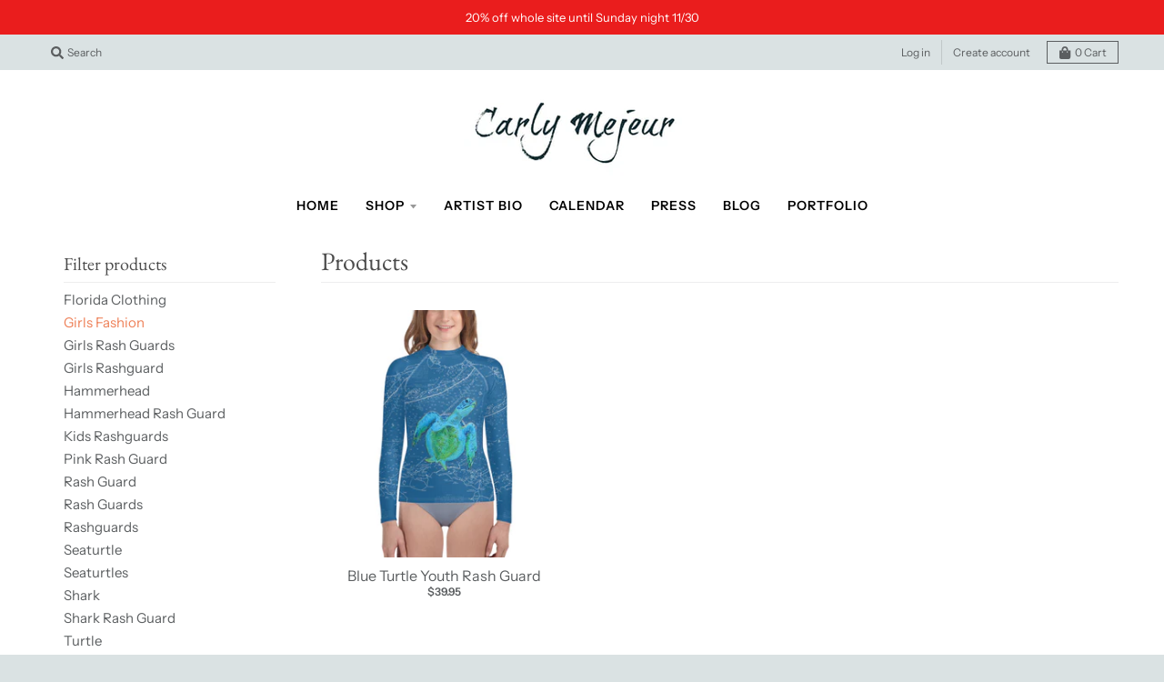

--- FILE ---
content_type: text/html; charset=utf-8
request_url: https://carlymejeur.com/collections/all/girls-fashion
body_size: 17685
content:
<!doctype html>
<!--[if IE 8]><html class="no-js lt-ie9" lang="en"> <![endif]-->
<!--[if IE 9 ]><html class="ie9 no-js"> <![endif]-->
<!--[if (gt IE 9)|!(IE)]><!--> <html class="no-js" lang="en"> <!--<![endif]-->
<head>
  <meta charset="utf-8">
  <meta http-equiv="X-UA-Compatible" content="IE=edge,chrome=1">
  <link rel="canonical" href="https://carlymejeur.com/collections/all/girls-fashion">
  <meta name="viewport" content="width=device-width,initial-scale=1">
  <meta name="theme-color" content="#ee7f56">

  
  <link rel="shortcut icon" href="//carlymejeur.com/cdn/shop/files/carly-mejeur-favicon_32x32.gif?v=1613784272" type="image/png" />
  

  <title>
    Products &ndash; Tagged &quot;girls fashion&quot; &ndash; Carly Mejeur
  </title>

  

  <meta property="og:site_name" content="Carly Mejeur">
<meta property="og:url" content="https://carlymejeur.com/collections/all/girls-fashion">
<meta property="og:title" content="Products">
<meta property="og:type" content="product.group">
<meta property="og:description" content="South Florida local, marine life artist, Carly Mejeur. Watercolor paintings on nautical charts for sale as originals and prints. "><meta property="og:image" content="http://carlymejeur.com/cdn/shop/files/su22019-jupiter-sheehan-s01423_orig_1200x1200.jpg?v=1613784271">
    <meta property="og:image:secure_url" content="https://carlymejeur.com/cdn/shop/files/su22019-jupiter-sheehan-s01423_orig_1200x1200.jpg?v=1613784271">
    <meta property="og:image:width" content="533">
    <meta property="og:image:height" content="800">

<meta name="twitter:site" content="@">
<meta name="twitter:card" content="summary_large_image">
<meta name="twitter:title" content="Products">
<meta name="twitter:description" content="South Florida local, marine life artist, Carly Mejeur. Watercolor paintings on nautical charts for sale as originals and prints. ">


  <script>window.performance && window.performance.mark && window.performance.mark('shopify.content_for_header.start');</script><meta id="shopify-digital-wallet" name="shopify-digital-wallet" content="/26082345059/digital_wallets/dialog">
<meta name="shopify-checkout-api-token" content="2a0b36ec2d5ecb3a3c7bc5d381cfa82b">
<meta id="in-context-paypal-metadata" data-shop-id="26082345059" data-venmo-supported="false" data-environment="production" data-locale="en_US" data-paypal-v4="true" data-currency="USD">
<link rel="alternate" type="application/atom+xml" title="Feed" href="/collections/all/girls-fashion.atom" />
<script async="async" src="/checkouts/internal/preloads.js?locale=en-US"></script>
<link rel="preconnect" href="https://shop.app" crossorigin="anonymous">
<script async="async" src="https://shop.app/checkouts/internal/preloads.js?locale=en-US&shop_id=26082345059" crossorigin="anonymous"></script>
<script id="apple-pay-shop-capabilities" type="application/json">{"shopId":26082345059,"countryCode":"US","currencyCode":"USD","merchantCapabilities":["supports3DS"],"merchantId":"gid:\/\/shopify\/Shop\/26082345059","merchantName":"Carly Mejeur","requiredBillingContactFields":["postalAddress","email"],"requiredShippingContactFields":["postalAddress","email"],"shippingType":"shipping","supportedNetworks":["visa","masterCard","amex","discover","elo","jcb"],"total":{"type":"pending","label":"Carly Mejeur","amount":"1.00"},"shopifyPaymentsEnabled":true,"supportsSubscriptions":true}</script>
<script id="shopify-features" type="application/json">{"accessToken":"2a0b36ec2d5ecb3a3c7bc5d381cfa82b","betas":["rich-media-storefront-analytics"],"domain":"carlymejeur.com","predictiveSearch":true,"shopId":26082345059,"locale":"en"}</script>
<script>var Shopify = Shopify || {};
Shopify.shop = "carly-mejeur.myshopify.com";
Shopify.locale = "en";
Shopify.currency = {"active":"USD","rate":"1.0"};
Shopify.country = "US";
Shopify.theme = {"name":"District","id":74738565219,"schema_name":"District","schema_version":"3.3.0","theme_store_id":735,"role":"main"};
Shopify.theme.handle = "null";
Shopify.theme.style = {"id":null,"handle":null};
Shopify.cdnHost = "carlymejeur.com/cdn";
Shopify.routes = Shopify.routes || {};
Shopify.routes.root = "/";</script>
<script type="module">!function(o){(o.Shopify=o.Shopify||{}).modules=!0}(window);</script>
<script>!function(o){function n(){var o=[];function n(){o.push(Array.prototype.slice.apply(arguments))}return n.q=o,n}var t=o.Shopify=o.Shopify||{};t.loadFeatures=n(),t.autoloadFeatures=n()}(window);</script>
<script>
  window.ShopifyPay = window.ShopifyPay || {};
  window.ShopifyPay.apiHost = "shop.app\/pay";
  window.ShopifyPay.redirectState = null;
</script>
<script id="shop-js-analytics" type="application/json">{"pageType":"collection"}</script>
<script defer="defer" async type="module" src="//carlymejeur.com/cdn/shopifycloud/shop-js/modules/v2/client.init-shop-cart-sync_BN7fPSNr.en.esm.js"></script>
<script defer="defer" async type="module" src="//carlymejeur.com/cdn/shopifycloud/shop-js/modules/v2/chunk.common_Cbph3Kss.esm.js"></script>
<script defer="defer" async type="module" src="//carlymejeur.com/cdn/shopifycloud/shop-js/modules/v2/chunk.modal_DKumMAJ1.esm.js"></script>
<script type="module">
  await import("//carlymejeur.com/cdn/shopifycloud/shop-js/modules/v2/client.init-shop-cart-sync_BN7fPSNr.en.esm.js");
await import("//carlymejeur.com/cdn/shopifycloud/shop-js/modules/v2/chunk.common_Cbph3Kss.esm.js");
await import("//carlymejeur.com/cdn/shopifycloud/shop-js/modules/v2/chunk.modal_DKumMAJ1.esm.js");

  window.Shopify.SignInWithShop?.initShopCartSync?.({"fedCMEnabled":true,"windoidEnabled":true});

</script>
<script>
  window.Shopify = window.Shopify || {};
  if (!window.Shopify.featureAssets) window.Shopify.featureAssets = {};
  window.Shopify.featureAssets['shop-js'] = {"shop-cart-sync":["modules/v2/client.shop-cart-sync_CJVUk8Jm.en.esm.js","modules/v2/chunk.common_Cbph3Kss.esm.js","modules/v2/chunk.modal_DKumMAJ1.esm.js"],"init-fed-cm":["modules/v2/client.init-fed-cm_7Fvt41F4.en.esm.js","modules/v2/chunk.common_Cbph3Kss.esm.js","modules/v2/chunk.modal_DKumMAJ1.esm.js"],"init-shop-email-lookup-coordinator":["modules/v2/client.init-shop-email-lookup-coordinator_Cc088_bR.en.esm.js","modules/v2/chunk.common_Cbph3Kss.esm.js","modules/v2/chunk.modal_DKumMAJ1.esm.js"],"init-windoid":["modules/v2/client.init-windoid_hPopwJRj.en.esm.js","modules/v2/chunk.common_Cbph3Kss.esm.js","modules/v2/chunk.modal_DKumMAJ1.esm.js"],"shop-button":["modules/v2/client.shop-button_B0jaPSNF.en.esm.js","modules/v2/chunk.common_Cbph3Kss.esm.js","modules/v2/chunk.modal_DKumMAJ1.esm.js"],"shop-cash-offers":["modules/v2/client.shop-cash-offers_DPIskqss.en.esm.js","modules/v2/chunk.common_Cbph3Kss.esm.js","modules/v2/chunk.modal_DKumMAJ1.esm.js"],"shop-toast-manager":["modules/v2/client.shop-toast-manager_CK7RT69O.en.esm.js","modules/v2/chunk.common_Cbph3Kss.esm.js","modules/v2/chunk.modal_DKumMAJ1.esm.js"],"init-shop-cart-sync":["modules/v2/client.init-shop-cart-sync_BN7fPSNr.en.esm.js","modules/v2/chunk.common_Cbph3Kss.esm.js","modules/v2/chunk.modal_DKumMAJ1.esm.js"],"init-customer-accounts-sign-up":["modules/v2/client.init-customer-accounts-sign-up_CfPf4CXf.en.esm.js","modules/v2/client.shop-login-button_DeIztwXF.en.esm.js","modules/v2/chunk.common_Cbph3Kss.esm.js","modules/v2/chunk.modal_DKumMAJ1.esm.js"],"pay-button":["modules/v2/client.pay-button_CgIwFSYN.en.esm.js","modules/v2/chunk.common_Cbph3Kss.esm.js","modules/v2/chunk.modal_DKumMAJ1.esm.js"],"init-customer-accounts":["modules/v2/client.init-customer-accounts_DQ3x16JI.en.esm.js","modules/v2/client.shop-login-button_DeIztwXF.en.esm.js","modules/v2/chunk.common_Cbph3Kss.esm.js","modules/v2/chunk.modal_DKumMAJ1.esm.js"],"avatar":["modules/v2/client.avatar_BTnouDA3.en.esm.js"],"init-shop-for-new-customer-accounts":["modules/v2/client.init-shop-for-new-customer-accounts_CsZy_esa.en.esm.js","modules/v2/client.shop-login-button_DeIztwXF.en.esm.js","modules/v2/chunk.common_Cbph3Kss.esm.js","modules/v2/chunk.modal_DKumMAJ1.esm.js"],"shop-follow-button":["modules/v2/client.shop-follow-button_BRMJjgGd.en.esm.js","modules/v2/chunk.common_Cbph3Kss.esm.js","modules/v2/chunk.modal_DKumMAJ1.esm.js"],"checkout-modal":["modules/v2/client.checkout-modal_B9Drz_yf.en.esm.js","modules/v2/chunk.common_Cbph3Kss.esm.js","modules/v2/chunk.modal_DKumMAJ1.esm.js"],"shop-login-button":["modules/v2/client.shop-login-button_DeIztwXF.en.esm.js","modules/v2/chunk.common_Cbph3Kss.esm.js","modules/v2/chunk.modal_DKumMAJ1.esm.js"],"lead-capture":["modules/v2/client.lead-capture_DXYzFM3R.en.esm.js","modules/v2/chunk.common_Cbph3Kss.esm.js","modules/v2/chunk.modal_DKumMAJ1.esm.js"],"shop-login":["modules/v2/client.shop-login_CA5pJqmO.en.esm.js","modules/v2/chunk.common_Cbph3Kss.esm.js","modules/v2/chunk.modal_DKumMAJ1.esm.js"],"payment-terms":["modules/v2/client.payment-terms_BxzfvcZJ.en.esm.js","modules/v2/chunk.common_Cbph3Kss.esm.js","modules/v2/chunk.modal_DKumMAJ1.esm.js"]};
</script>
<script>(function() {
  var isLoaded = false;
  function asyncLoad() {
    if (isLoaded) return;
    isLoaded = true;
    var urls = ["https:\/\/chimpstatic.com\/mcjs-connected\/js\/users\/0a2b41567b5c92cafdb484c30\/0bb63c1fff65910bee8c944bb.js?shop=carly-mejeur.myshopify.com","\/\/cdn.shopify.com\/proxy\/b6ca07eb3ce48dbe03804c3b266696f9716c58ee1a57386245fa91e7800a5222\/static.cdn.printful.com\/static\/js\/external\/shopify-product-customizer.js?v=0.28\u0026shop=carly-mejeur.myshopify.com\u0026sp-cache-control=cHVibGljLCBtYXgtYWdlPTkwMA"];
    for (var i = 0; i < urls.length; i++) {
      var s = document.createElement('script');
      s.type = 'text/javascript';
      s.async = true;
      s.src = urls[i];
      var x = document.getElementsByTagName('script')[0];
      x.parentNode.insertBefore(s, x);
    }
  };
  if(window.attachEvent) {
    window.attachEvent('onload', asyncLoad);
  } else {
    window.addEventListener('load', asyncLoad, false);
  }
})();</script>
<script id="__st">var __st={"a":26082345059,"offset":-18000,"reqid":"2c4d889c-cf07-4bc7-b406-fa09652a3ce9-1770058337","pageurl":"carlymejeur.com\/collections\/all\/girls-fashion","u":"23e2abb86d0e","p":"collection"};</script>
<script>window.ShopifyPaypalV4VisibilityTracking = true;</script>
<script id="captcha-bootstrap">!function(){'use strict';const t='contact',e='account',n='new_comment',o=[[t,t],['blogs',n],['comments',n],[t,'customer']],c=[[e,'customer_login'],[e,'guest_login'],[e,'recover_customer_password'],[e,'create_customer']],r=t=>t.map((([t,e])=>`form[action*='/${t}']:not([data-nocaptcha='true']) input[name='form_type'][value='${e}']`)).join(','),a=t=>()=>t?[...document.querySelectorAll(t)].map((t=>t.form)):[];function s(){const t=[...o],e=r(t);return a(e)}const i='password',u='form_key',d=['recaptcha-v3-token','g-recaptcha-response','h-captcha-response',i],f=()=>{try{return window.sessionStorage}catch{return}},m='__shopify_v',_=t=>t.elements[u];function p(t,e,n=!1){try{const o=window.sessionStorage,c=JSON.parse(o.getItem(e)),{data:r}=function(t){const{data:e,action:n}=t;return t[m]||n?{data:e,action:n}:{data:t,action:n}}(c);for(const[e,n]of Object.entries(r))t.elements[e]&&(t.elements[e].value=n);n&&o.removeItem(e)}catch(o){console.error('form repopulation failed',{error:o})}}const l='form_type',E='cptcha';function T(t){t.dataset[E]=!0}const w=window,h=w.document,L='Shopify',v='ce_forms',y='captcha';let A=!1;((t,e)=>{const n=(g='f06e6c50-85a8-45c8-87d0-21a2b65856fe',I='https://cdn.shopify.com/shopifycloud/storefront-forms-hcaptcha/ce_storefront_forms_captcha_hcaptcha.v1.5.2.iife.js',D={infoText:'Protected by hCaptcha',privacyText:'Privacy',termsText:'Terms'},(t,e,n)=>{const o=w[L][v],c=o.bindForm;if(c)return c(t,g,e,D).then(n);var r;o.q.push([[t,g,e,D],n]),r=I,A||(h.body.append(Object.assign(h.createElement('script'),{id:'captcha-provider',async:!0,src:r})),A=!0)});var g,I,D;w[L]=w[L]||{},w[L][v]=w[L][v]||{},w[L][v].q=[],w[L][y]=w[L][y]||{},w[L][y].protect=function(t,e){n(t,void 0,e),T(t)},Object.freeze(w[L][y]),function(t,e,n,w,h,L){const[v,y,A,g]=function(t,e,n){const i=e?o:[],u=t?c:[],d=[...i,...u],f=r(d),m=r(i),_=r(d.filter((([t,e])=>n.includes(e))));return[a(f),a(m),a(_),s()]}(w,h,L),I=t=>{const e=t.target;return e instanceof HTMLFormElement?e:e&&e.form},D=t=>v().includes(t);t.addEventListener('submit',(t=>{const e=I(t);if(!e)return;const n=D(e)&&!e.dataset.hcaptchaBound&&!e.dataset.recaptchaBound,o=_(e),c=g().includes(e)&&(!o||!o.value);(n||c)&&t.preventDefault(),c&&!n&&(function(t){try{if(!f())return;!function(t){const e=f();if(!e)return;const n=_(t);if(!n)return;const o=n.value;o&&e.removeItem(o)}(t);const e=Array.from(Array(32),(()=>Math.random().toString(36)[2])).join('');!function(t,e){_(t)||t.append(Object.assign(document.createElement('input'),{type:'hidden',name:u})),t.elements[u].value=e}(t,e),function(t,e){const n=f();if(!n)return;const o=[...t.querySelectorAll(`input[type='${i}']`)].map((({name:t})=>t)),c=[...d,...o],r={};for(const[a,s]of new FormData(t).entries())c.includes(a)||(r[a]=s);n.setItem(e,JSON.stringify({[m]:1,action:t.action,data:r}))}(t,e)}catch(e){console.error('failed to persist form',e)}}(e),e.submit())}));const S=(t,e)=>{t&&!t.dataset[E]&&(n(t,e.some((e=>e===t))),T(t))};for(const o of['focusin','change'])t.addEventListener(o,(t=>{const e=I(t);D(e)&&S(e,y())}));const B=e.get('form_key'),M=e.get(l),P=B&&M;t.addEventListener('DOMContentLoaded',(()=>{const t=y();if(P)for(const e of t)e.elements[l].value===M&&p(e,B);[...new Set([...A(),...v().filter((t=>'true'===t.dataset.shopifyCaptcha))])].forEach((e=>S(e,t)))}))}(h,new URLSearchParams(w.location.search),n,t,e,['guest_login'])})(!0,!0)}();</script>
<script integrity="sha256-4kQ18oKyAcykRKYeNunJcIwy7WH5gtpwJnB7kiuLZ1E=" data-source-attribution="shopify.loadfeatures" defer="defer" src="//carlymejeur.com/cdn/shopifycloud/storefront/assets/storefront/load_feature-a0a9edcb.js" crossorigin="anonymous"></script>
<script crossorigin="anonymous" defer="defer" src="//carlymejeur.com/cdn/shopifycloud/storefront/assets/shopify_pay/storefront-65b4c6d7.js?v=20250812"></script>
<script data-source-attribution="shopify.dynamic_checkout.dynamic.init">var Shopify=Shopify||{};Shopify.PaymentButton=Shopify.PaymentButton||{isStorefrontPortableWallets:!0,init:function(){window.Shopify.PaymentButton.init=function(){};var t=document.createElement("script");t.src="https://carlymejeur.com/cdn/shopifycloud/portable-wallets/latest/portable-wallets.en.js",t.type="module",document.head.appendChild(t)}};
</script>
<script data-source-attribution="shopify.dynamic_checkout.buyer_consent">
  function portableWalletsHideBuyerConsent(e){var t=document.getElementById("shopify-buyer-consent"),n=document.getElementById("shopify-subscription-policy-button");t&&n&&(t.classList.add("hidden"),t.setAttribute("aria-hidden","true"),n.removeEventListener("click",e))}function portableWalletsShowBuyerConsent(e){var t=document.getElementById("shopify-buyer-consent"),n=document.getElementById("shopify-subscription-policy-button");t&&n&&(t.classList.remove("hidden"),t.removeAttribute("aria-hidden"),n.addEventListener("click",e))}window.Shopify?.PaymentButton&&(window.Shopify.PaymentButton.hideBuyerConsent=portableWalletsHideBuyerConsent,window.Shopify.PaymentButton.showBuyerConsent=portableWalletsShowBuyerConsent);
</script>
<script data-source-attribution="shopify.dynamic_checkout.cart.bootstrap">document.addEventListener("DOMContentLoaded",(function(){function t(){return document.querySelector("shopify-accelerated-checkout-cart, shopify-accelerated-checkout")}if(t())Shopify.PaymentButton.init();else{new MutationObserver((function(e,n){t()&&(Shopify.PaymentButton.init(),n.disconnect())})).observe(document.body,{childList:!0,subtree:!0})}}));
</script>
<link id="shopify-accelerated-checkout-styles" rel="stylesheet" media="screen" href="https://carlymejeur.com/cdn/shopifycloud/portable-wallets/latest/accelerated-checkout-backwards-compat.css" crossorigin="anonymous">
<style id="shopify-accelerated-checkout-cart">
        #shopify-buyer-consent {
  margin-top: 1em;
  display: inline-block;
  width: 100%;
}

#shopify-buyer-consent.hidden {
  display: none;
}

#shopify-subscription-policy-button {
  background: none;
  border: none;
  padding: 0;
  text-decoration: underline;
  font-size: inherit;
  cursor: pointer;
}

#shopify-subscription-policy-button::before {
  box-shadow: none;
}

      </style>

<script>window.performance && window.performance.mark && window.performance.mark('shopify.content_for_header.end');</script>
  <link href="//carlymejeur.com/cdn/shop/t/4/assets/theme.scss.css?v=168086279150604272371763838616" rel="stylesheet" type="text/css" media="all" />

  

  <script>
    window.StyleHatch = window.StyleHatch || {};
    StyleHatch.Strings = {
      instagramAddToken: "Add your Instagram access token.",
      instagramInvalidToken: "The Instagram access token is invalid. Check to make sure you added the complete token.",
      instagramRateLimitToken: "Your store is currently over Instagram\u0026#39;s rate limit. Contact Style Hatch support for details.",
      addToCart: "Add to Cart",
      soldOut: "Sold Out",
      addressError: "Error looking up that address",
      addressNoResults: "No results for that address",
      addressQueryLimit: "You have exceeded the Google API usage limit. Consider upgrading to a \u003ca href=\"https:\/\/developers.google.com\/maps\/premium\/usage-limits\"\u003ePremium Plan\u003c\/a\u003e.",
      authError: "There was a problem authenticating your Google Maps account.",
      agreeNotice: "You must agree with the terms and conditions of sales to check out."
    }
    StyleHatch.currencyFormat = "${{amount}}";
    StyleHatch.ajaxCartEnable = true;
    StyleHatch.cartData = {"note":null,"attributes":{},"original_total_price":0,"total_price":0,"total_discount":0,"total_weight":0.0,"item_count":0,"items":[],"requires_shipping":false,"currency":"USD","items_subtotal_price":0,"cart_level_discount_applications":[],"checkout_charge_amount":0};
    // Post defer
    window.addEventListener('DOMContentLoaded', function() {
      (function( $ ) {
      

      
      
      })(jq223);
    });
    document.documentElement.className = document.documentElement.className.replace('no-js', 'js');
  </script>
  <script type="text/javascript">
    window.lazySizesConfig = window.lazySizesConfig || {};
    window.lazySizesConfig.loadMode = 1;
  </script>
  <!--[if (gt IE 9)|!(IE)]><!--><script src="//carlymejeur.com/cdn/shop/t/4/assets/lazysizes.min.js?v=174097831579247140971562545345" async="async"></script><!--<![endif]-->
  <!--[if lte IE 9]><script src="//carlymejeur.com/cdn/shop/t/4/assets/lazysizes.min.js?v=174097831579247140971562545345"></script><![endif]-->
  <!--[if (gt IE 9)|!(IE)]><!--><script src="//carlymejeur.com/cdn/shop/t/4/assets/vendor.js?v=77013376826517269021562545346" defer="defer"></script><!--<![endif]-->
  <!--[if lte IE 9]><script src="//carlymejeur.com/cdn/shop/t/4/assets/vendor.js?v=77013376826517269021562545346"></script><![endif]-->
  
  <!--[if (gt IE 9)|!(IE)]><!--><script src="//carlymejeur.com/cdn/shop/t/4/assets/theme.min.js?v=158785046368032326101562545346" defer="defer"></script><!--<![endif]-->
  <!--[if lte IE 9]><script src="//carlymejeur.com/cdn/shop/t/4/assets/theme.min.js?v=158785046368032326101562545346"></script><![endif]-->

<link href="https://monorail-edge.shopifysvc.com" rel="dns-prefetch">
<script>(function(){if ("sendBeacon" in navigator && "performance" in window) {try {var session_token_from_headers = performance.getEntriesByType('navigation')[0].serverTiming.find(x => x.name == '_s').description;} catch {var session_token_from_headers = undefined;}var session_cookie_matches = document.cookie.match(/_shopify_s=([^;]*)/);var session_token_from_cookie = session_cookie_matches && session_cookie_matches.length === 2 ? session_cookie_matches[1] : "";var session_token = session_token_from_headers || session_token_from_cookie || "";function handle_abandonment_event(e) {var entries = performance.getEntries().filter(function(entry) {return /monorail-edge.shopifysvc.com/.test(entry.name);});if (!window.abandonment_tracked && entries.length === 0) {window.abandonment_tracked = true;var currentMs = Date.now();var navigation_start = performance.timing.navigationStart;var payload = {shop_id: 26082345059,url: window.location.href,navigation_start,duration: currentMs - navigation_start,session_token,page_type: "collection"};window.navigator.sendBeacon("https://monorail-edge.shopifysvc.com/v1/produce", JSON.stringify({schema_id: "online_store_buyer_site_abandonment/1.1",payload: payload,metadata: {event_created_at_ms: currentMs,event_sent_at_ms: currentMs}}));}}window.addEventListener('pagehide', handle_abandonment_event);}}());</script>
<script id="web-pixels-manager-setup">(function e(e,d,r,n,o){if(void 0===o&&(o={}),!Boolean(null===(a=null===(i=window.Shopify)||void 0===i?void 0:i.analytics)||void 0===a?void 0:a.replayQueue)){var i,a;window.Shopify=window.Shopify||{};var t=window.Shopify;t.analytics=t.analytics||{};var s=t.analytics;s.replayQueue=[],s.publish=function(e,d,r){return s.replayQueue.push([e,d,r]),!0};try{self.performance.mark("wpm:start")}catch(e){}var l=function(){var e={modern:/Edge?\/(1{2}[4-9]|1[2-9]\d|[2-9]\d{2}|\d{4,})\.\d+(\.\d+|)|Firefox\/(1{2}[4-9]|1[2-9]\d|[2-9]\d{2}|\d{4,})\.\d+(\.\d+|)|Chrom(ium|e)\/(9{2}|\d{3,})\.\d+(\.\d+|)|(Maci|X1{2}).+ Version\/(15\.\d+|(1[6-9]|[2-9]\d|\d{3,})\.\d+)([,.]\d+|)( \(\w+\)|)( Mobile\/\w+|) Safari\/|Chrome.+OPR\/(9{2}|\d{3,})\.\d+\.\d+|(CPU[ +]OS|iPhone[ +]OS|CPU[ +]iPhone|CPU IPhone OS|CPU iPad OS)[ +]+(15[._]\d+|(1[6-9]|[2-9]\d|\d{3,})[._]\d+)([._]\d+|)|Android:?[ /-](13[3-9]|1[4-9]\d|[2-9]\d{2}|\d{4,})(\.\d+|)(\.\d+|)|Android.+Firefox\/(13[5-9]|1[4-9]\d|[2-9]\d{2}|\d{4,})\.\d+(\.\d+|)|Android.+Chrom(ium|e)\/(13[3-9]|1[4-9]\d|[2-9]\d{2}|\d{4,})\.\d+(\.\d+|)|SamsungBrowser\/([2-9]\d|\d{3,})\.\d+/,legacy:/Edge?\/(1[6-9]|[2-9]\d|\d{3,})\.\d+(\.\d+|)|Firefox\/(5[4-9]|[6-9]\d|\d{3,})\.\d+(\.\d+|)|Chrom(ium|e)\/(5[1-9]|[6-9]\d|\d{3,})\.\d+(\.\d+|)([\d.]+$|.*Safari\/(?![\d.]+ Edge\/[\d.]+$))|(Maci|X1{2}).+ Version\/(10\.\d+|(1[1-9]|[2-9]\d|\d{3,})\.\d+)([,.]\d+|)( \(\w+\)|)( Mobile\/\w+|) Safari\/|Chrome.+OPR\/(3[89]|[4-9]\d|\d{3,})\.\d+\.\d+|(CPU[ +]OS|iPhone[ +]OS|CPU[ +]iPhone|CPU IPhone OS|CPU iPad OS)[ +]+(10[._]\d+|(1[1-9]|[2-9]\d|\d{3,})[._]\d+)([._]\d+|)|Android:?[ /-](13[3-9]|1[4-9]\d|[2-9]\d{2}|\d{4,})(\.\d+|)(\.\d+|)|Mobile Safari.+OPR\/([89]\d|\d{3,})\.\d+\.\d+|Android.+Firefox\/(13[5-9]|1[4-9]\d|[2-9]\d{2}|\d{4,})\.\d+(\.\d+|)|Android.+Chrom(ium|e)\/(13[3-9]|1[4-9]\d|[2-9]\d{2}|\d{4,})\.\d+(\.\d+|)|Android.+(UC? ?Browser|UCWEB|U3)[ /]?(15\.([5-9]|\d{2,})|(1[6-9]|[2-9]\d|\d{3,})\.\d+)\.\d+|SamsungBrowser\/(5\.\d+|([6-9]|\d{2,})\.\d+)|Android.+MQ{2}Browser\/(14(\.(9|\d{2,})|)|(1[5-9]|[2-9]\d|\d{3,})(\.\d+|))(\.\d+|)|K[Aa][Ii]OS\/(3\.\d+|([4-9]|\d{2,})\.\d+)(\.\d+|)/},d=e.modern,r=e.legacy,n=navigator.userAgent;return n.match(d)?"modern":n.match(r)?"legacy":"unknown"}(),u="modern"===l?"modern":"legacy",c=(null!=n?n:{modern:"",legacy:""})[u],f=function(e){return[e.baseUrl,"/wpm","/b",e.hashVersion,"modern"===e.buildTarget?"m":"l",".js"].join("")}({baseUrl:d,hashVersion:r,buildTarget:u}),m=function(e){var d=e.version,r=e.bundleTarget,n=e.surface,o=e.pageUrl,i=e.monorailEndpoint;return{emit:function(e){var a=e.status,t=e.errorMsg,s=(new Date).getTime(),l=JSON.stringify({metadata:{event_sent_at_ms:s},events:[{schema_id:"web_pixels_manager_load/3.1",payload:{version:d,bundle_target:r,page_url:o,status:a,surface:n,error_msg:t},metadata:{event_created_at_ms:s}}]});if(!i)return console&&console.warn&&console.warn("[Web Pixels Manager] No Monorail endpoint provided, skipping logging."),!1;try{return self.navigator.sendBeacon.bind(self.navigator)(i,l)}catch(e){}var u=new XMLHttpRequest;try{return u.open("POST",i,!0),u.setRequestHeader("Content-Type","text/plain"),u.send(l),!0}catch(e){return console&&console.warn&&console.warn("[Web Pixels Manager] Got an unhandled error while logging to Monorail."),!1}}}}({version:r,bundleTarget:l,surface:e.surface,pageUrl:self.location.href,monorailEndpoint:e.monorailEndpoint});try{o.browserTarget=l,function(e){var d=e.src,r=e.async,n=void 0===r||r,o=e.onload,i=e.onerror,a=e.sri,t=e.scriptDataAttributes,s=void 0===t?{}:t,l=document.createElement("script"),u=document.querySelector("head"),c=document.querySelector("body");if(l.async=n,l.src=d,a&&(l.integrity=a,l.crossOrigin="anonymous"),s)for(var f in s)if(Object.prototype.hasOwnProperty.call(s,f))try{l.dataset[f]=s[f]}catch(e){}if(o&&l.addEventListener("load",o),i&&l.addEventListener("error",i),u)u.appendChild(l);else{if(!c)throw new Error("Did not find a head or body element to append the script");c.appendChild(l)}}({src:f,async:!0,onload:function(){if(!function(){var e,d;return Boolean(null===(d=null===(e=window.Shopify)||void 0===e?void 0:e.analytics)||void 0===d?void 0:d.initialized)}()){var d=window.webPixelsManager.init(e)||void 0;if(d){var r=window.Shopify.analytics;r.replayQueue.forEach((function(e){var r=e[0],n=e[1],o=e[2];d.publishCustomEvent(r,n,o)})),r.replayQueue=[],r.publish=d.publishCustomEvent,r.visitor=d.visitor,r.initialized=!0}}},onerror:function(){return m.emit({status:"failed",errorMsg:"".concat(f," has failed to load")})},sri:function(e){var d=/^sha384-[A-Za-z0-9+/=]+$/;return"string"==typeof e&&d.test(e)}(c)?c:"",scriptDataAttributes:o}),m.emit({status:"loading"})}catch(e){m.emit({status:"failed",errorMsg:(null==e?void 0:e.message)||"Unknown error"})}}})({shopId: 26082345059,storefrontBaseUrl: "https://carlymejeur.com",extensionsBaseUrl: "https://extensions.shopifycdn.com/cdn/shopifycloud/web-pixels-manager",monorailEndpoint: "https://monorail-edge.shopifysvc.com/unstable/produce_batch",surface: "storefront-renderer",enabledBetaFlags: ["2dca8a86"],webPixelsConfigList: [{"id":"893190243","configuration":"{\"storeIdentity\":\"carly-mejeur.myshopify.com\",\"baseURL\":\"https:\\\/\\\/api.printful.com\\\/shopify-pixels\"}","eventPayloadVersion":"v1","runtimeContext":"STRICT","scriptVersion":"74f275712857ab41bea9d998dcb2f9da","type":"APP","apiClientId":156624,"privacyPurposes":["ANALYTICS","MARKETING","SALE_OF_DATA"],"dataSharingAdjustments":{"protectedCustomerApprovalScopes":["read_customer_address","read_customer_email","read_customer_name","read_customer_personal_data","read_customer_phone"]}},{"id":"39845987","configuration":"{\"tagID\":\"2613204222708\"}","eventPayloadVersion":"v1","runtimeContext":"STRICT","scriptVersion":"18031546ee651571ed29edbe71a3550b","type":"APP","apiClientId":3009811,"privacyPurposes":["ANALYTICS","MARKETING","SALE_OF_DATA"],"dataSharingAdjustments":{"protectedCustomerApprovalScopes":["read_customer_address","read_customer_email","read_customer_name","read_customer_personal_data","read_customer_phone"]}},{"id":"66879587","eventPayloadVersion":"v1","runtimeContext":"LAX","scriptVersion":"1","type":"CUSTOM","privacyPurposes":["ANALYTICS"],"name":"Google Analytics tag (migrated)"},{"id":"shopify-app-pixel","configuration":"{}","eventPayloadVersion":"v1","runtimeContext":"STRICT","scriptVersion":"0450","apiClientId":"shopify-pixel","type":"APP","privacyPurposes":["ANALYTICS","MARKETING"]},{"id":"shopify-custom-pixel","eventPayloadVersion":"v1","runtimeContext":"LAX","scriptVersion":"0450","apiClientId":"shopify-pixel","type":"CUSTOM","privacyPurposes":["ANALYTICS","MARKETING"]}],isMerchantRequest: false,initData: {"shop":{"name":"Carly Mejeur","paymentSettings":{"currencyCode":"USD"},"myshopifyDomain":"carly-mejeur.myshopify.com","countryCode":"US","storefrontUrl":"https:\/\/carlymejeur.com"},"customer":null,"cart":null,"checkout":null,"productVariants":[],"purchasingCompany":null},},"https://carlymejeur.com/cdn","3918e4e0wbf3ac3cepc5707306mb02b36c6",{"modern":"","legacy":""},{"shopId":"26082345059","storefrontBaseUrl":"https:\/\/carlymejeur.com","extensionBaseUrl":"https:\/\/extensions.shopifycdn.com\/cdn\/shopifycloud\/web-pixels-manager","surface":"storefront-renderer","enabledBetaFlags":"[\"2dca8a86\"]","isMerchantRequest":"false","hashVersion":"3918e4e0wbf3ac3cepc5707306mb02b36c6","publish":"custom","events":"[[\"page_viewed\",{}],[\"collection_viewed\",{\"collection\":{\"id\":\"\",\"title\":\"Products\",\"productVariants\":[{\"price\":{\"amount\":39.95,\"currencyCode\":\"USD\"},\"product\":{\"title\":\"Blue Turtle Youth Rash Guard\",\"vendor\":\"Carly Mejeur\",\"id\":\"6577139941475\",\"untranslatedTitle\":\"Blue Turtle Youth Rash Guard\",\"url\":\"\/products\/youth-rash-guard\",\"type\":\"\"},\"id\":\"39386315849827\",\"image\":{\"src\":\"\/\/carlymejeur.com\/cdn\/shop\/products\/all-over-print-youth-rash-guard-white-front-60a666343fcb9.jpg?v=1621517885\"},\"sku\":\"8041087_10466\",\"title\":\"8\",\"untranslatedTitle\":\"8\"}]}}]]"});</script><script>
  window.ShopifyAnalytics = window.ShopifyAnalytics || {};
  window.ShopifyAnalytics.meta = window.ShopifyAnalytics.meta || {};
  window.ShopifyAnalytics.meta.currency = 'USD';
  var meta = {"products":[{"id":6577139941475,"gid":"gid:\/\/shopify\/Product\/6577139941475","vendor":"Carly Mejeur","type":"","handle":"youth-rash-guard","variants":[{"id":39386315849827,"price":3995,"name":"Blue Turtle Youth Rash Guard - 8","public_title":"8","sku":"8041087_10466"},{"id":39386315882595,"price":3995,"name":"Blue Turtle Youth Rash Guard - 10","public_title":"10","sku":"8041087_10467"},{"id":39386315915363,"price":3995,"name":"Blue Turtle Youth Rash Guard - 12","public_title":"12","sku":"8041087_10468"},{"id":39386315948131,"price":3995,"name":"Blue Turtle Youth Rash Guard - 14","public_title":"14","sku":"8041087_10469"},{"id":39386315980899,"price":3995,"name":"Blue Turtle Youth Rash Guard - 16","public_title":"16","sku":"8041087_10470"},{"id":39386316013667,"price":3995,"name":"Blue Turtle Youth Rash Guard - 18","public_title":"18","sku":"8041087_10471"},{"id":39386316046435,"price":3995,"name":"Blue Turtle Youth Rash Guard - 20","public_title":"20","sku":"8041087_10472"}],"remote":false}],"page":{"pageType":"collection","requestId":"2c4d889c-cf07-4bc7-b406-fa09652a3ce9-1770058337"}};
  for (var attr in meta) {
    window.ShopifyAnalytics.meta[attr] = meta[attr];
  }
</script>
<script class="analytics">
  (function () {
    var customDocumentWrite = function(content) {
      var jquery = null;

      if (window.jQuery) {
        jquery = window.jQuery;
      } else if (window.Checkout && window.Checkout.$) {
        jquery = window.Checkout.$;
      }

      if (jquery) {
        jquery('body').append(content);
      }
    };

    var hasLoggedConversion = function(token) {
      if (token) {
        return document.cookie.indexOf('loggedConversion=' + token) !== -1;
      }
      return false;
    }

    var setCookieIfConversion = function(token) {
      if (token) {
        var twoMonthsFromNow = new Date(Date.now());
        twoMonthsFromNow.setMonth(twoMonthsFromNow.getMonth() + 2);

        document.cookie = 'loggedConversion=' + token + '; expires=' + twoMonthsFromNow;
      }
    }

    var trekkie = window.ShopifyAnalytics.lib = window.trekkie = window.trekkie || [];
    if (trekkie.integrations) {
      return;
    }
    trekkie.methods = [
      'identify',
      'page',
      'ready',
      'track',
      'trackForm',
      'trackLink'
    ];
    trekkie.factory = function(method) {
      return function() {
        var args = Array.prototype.slice.call(arguments);
        args.unshift(method);
        trekkie.push(args);
        return trekkie;
      };
    };
    for (var i = 0; i < trekkie.methods.length; i++) {
      var key = trekkie.methods[i];
      trekkie[key] = trekkie.factory(key);
    }
    trekkie.load = function(config) {
      trekkie.config = config || {};
      trekkie.config.initialDocumentCookie = document.cookie;
      var first = document.getElementsByTagName('script')[0];
      var script = document.createElement('script');
      script.type = 'text/javascript';
      script.onerror = function(e) {
        var scriptFallback = document.createElement('script');
        scriptFallback.type = 'text/javascript';
        scriptFallback.onerror = function(error) {
                var Monorail = {
      produce: function produce(monorailDomain, schemaId, payload) {
        var currentMs = new Date().getTime();
        var event = {
          schema_id: schemaId,
          payload: payload,
          metadata: {
            event_created_at_ms: currentMs,
            event_sent_at_ms: currentMs
          }
        };
        return Monorail.sendRequest("https://" + monorailDomain + "/v1/produce", JSON.stringify(event));
      },
      sendRequest: function sendRequest(endpointUrl, payload) {
        // Try the sendBeacon API
        if (window && window.navigator && typeof window.navigator.sendBeacon === 'function' && typeof window.Blob === 'function' && !Monorail.isIos12()) {
          var blobData = new window.Blob([payload], {
            type: 'text/plain'
          });

          if (window.navigator.sendBeacon(endpointUrl, blobData)) {
            return true;
          } // sendBeacon was not successful

        } // XHR beacon

        var xhr = new XMLHttpRequest();

        try {
          xhr.open('POST', endpointUrl);
          xhr.setRequestHeader('Content-Type', 'text/plain');
          xhr.send(payload);
        } catch (e) {
          console.log(e);
        }

        return false;
      },
      isIos12: function isIos12() {
        return window.navigator.userAgent.lastIndexOf('iPhone; CPU iPhone OS 12_') !== -1 || window.navigator.userAgent.lastIndexOf('iPad; CPU OS 12_') !== -1;
      }
    };
    Monorail.produce('monorail-edge.shopifysvc.com',
      'trekkie_storefront_load_errors/1.1',
      {shop_id: 26082345059,
      theme_id: 74738565219,
      app_name: "storefront",
      context_url: window.location.href,
      source_url: "//carlymejeur.com/cdn/s/trekkie.storefront.c59ea00e0474b293ae6629561379568a2d7c4bba.min.js"});

        };
        scriptFallback.async = true;
        scriptFallback.src = '//carlymejeur.com/cdn/s/trekkie.storefront.c59ea00e0474b293ae6629561379568a2d7c4bba.min.js';
        first.parentNode.insertBefore(scriptFallback, first);
      };
      script.async = true;
      script.src = '//carlymejeur.com/cdn/s/trekkie.storefront.c59ea00e0474b293ae6629561379568a2d7c4bba.min.js';
      first.parentNode.insertBefore(script, first);
    };
    trekkie.load(
      {"Trekkie":{"appName":"storefront","development":false,"defaultAttributes":{"shopId":26082345059,"isMerchantRequest":null,"themeId":74738565219,"themeCityHash":"12925829033307346860","contentLanguage":"en","currency":"USD","eventMetadataId":"99d8c554-2753-4d36-a479-36cc5540af80"},"isServerSideCookieWritingEnabled":true,"monorailRegion":"shop_domain","enabledBetaFlags":["65f19447","b5387b81"]},"Session Attribution":{},"S2S":{"facebookCapiEnabled":false,"source":"trekkie-storefront-renderer","apiClientId":580111}}
    );

    var loaded = false;
    trekkie.ready(function() {
      if (loaded) return;
      loaded = true;

      window.ShopifyAnalytics.lib = window.trekkie;

      var originalDocumentWrite = document.write;
      document.write = customDocumentWrite;
      try { window.ShopifyAnalytics.merchantGoogleAnalytics.call(this); } catch(error) {};
      document.write = originalDocumentWrite;

      window.ShopifyAnalytics.lib.page(null,{"pageType":"collection","requestId":"2c4d889c-cf07-4bc7-b406-fa09652a3ce9-1770058337","shopifyEmitted":true});

      var match = window.location.pathname.match(/checkouts\/(.+)\/(thank_you|post_purchase)/)
      var token = match? match[1]: undefined;
      if (!hasLoggedConversion(token)) {
        setCookieIfConversion(token);
        window.ShopifyAnalytics.lib.track("Viewed Product Category",{"currency":"USD","category":"Collection: all","collectionName":"all","nonInteraction":true},undefined,undefined,{"shopifyEmitted":true});
      }
    });


        var eventsListenerScript = document.createElement('script');
        eventsListenerScript.async = true;
        eventsListenerScript.src = "//carlymejeur.com/cdn/shopifycloud/storefront/assets/shop_events_listener-3da45d37.js";
        document.getElementsByTagName('head')[0].appendChild(eventsListenerScript);

})();</script>
  <script>
  if (!window.ga || (window.ga && typeof window.ga !== 'function')) {
    window.ga = function ga() {
      (window.ga.q = window.ga.q || []).push(arguments);
      if (window.Shopify && window.Shopify.analytics && typeof window.Shopify.analytics.publish === 'function') {
        window.Shopify.analytics.publish("ga_stub_called", {}, {sendTo: "google_osp_migration"});
      }
      console.error("Shopify's Google Analytics stub called with:", Array.from(arguments), "\nSee https://help.shopify.com/manual/promoting-marketing/pixels/pixel-migration#google for more information.");
    };
    if (window.Shopify && window.Shopify.analytics && typeof window.Shopify.analytics.publish === 'function') {
      window.Shopify.analytics.publish("ga_stub_initialized", {}, {sendTo: "google_osp_migration"});
    }
  }
</script>
<script
  defer
  src="https://carlymejeur.com/cdn/shopifycloud/perf-kit/shopify-perf-kit-3.1.0.min.js"
  data-application="storefront-renderer"
  data-shop-id="26082345059"
  data-render-region="gcp-us-central1"
  data-page-type="collection"
  data-theme-instance-id="74738565219"
  data-theme-name="District"
  data-theme-version="3.3.0"
  data-monorail-region="shop_domain"
  data-resource-timing-sampling-rate="10"
  data-shs="true"
  data-shs-beacon="true"
  data-shs-export-with-fetch="true"
  data-shs-logs-sample-rate="1"
  data-shs-beacon-endpoint="https://carlymejeur.com/api/collect"
></script>
</head>

<body id="products" class="template-collection" data-template-directory="" data-template="collection" >

  <div id="page">
    <div id="shopify-section-promos" class="shopify-section promos"><div data-section-id="promos" data-section-type="promos-section" data-scroll-lock="true">
  
    
    
<header id="block-1482143996282" class="promo-bar promo-bar-1482143996282 align-center size-default placement-top"
            data-type="announcement-bar"
            
            data-hide-delay="no-delay"
            
            data-bar-placement="top"
            data-show-for="both"
            data-homepage-limit="false"
            >
            
              <a href="/collections/all">
                <span class="promo-bar-text">20% off whole site until Sunday night 11/30</span>
              </a>
            
          </header>
          <style>
            header.promo-bar-1482143996282 span.promo-bar-text {
              background-color: #ea1d1d;
              color: #ffffff;
            }
            header.promo-bar-1482143996282 a {
              color: #ffffff;
            }
          </style>

    
    

    
    

  
    
    

    
    

    
    
      <div id="block-1482144691692" class="promo-popup promo-popup-1482144691692 style-overlay"
        data-type="popup"
        data-show-delay="5000"
        data-show-again-delay="7"
        data-homepage-limit="false"
        data-visitor-limit="true"
        data-visitor="true"
        data-show-for="both"
        data-id="1482144691692"
        >
        
          <div class="popup-image">
            <div class="popup-image__wrapper">
              
              <img id="" class="lazyload popup-image__image"
                src="[data-uri]"
                data-src="//carlymejeur.com/cdn/shop/files/carly-mejeur-video_{width}x.jpg?v=1613784264"
                data-widths="[400,800,1500]"
                data-aspectratio="2.5"
                data-sizes="auto"
                data-expand="600"
                alt="">
            </div>
          </div>
        
        <div class="wrapper">
          <div class="popup-close">
            <span class="icon-text">
              <span class="icon icon-close" aria-hidden="true"><svg aria-hidden="true" focusable="false" role="presentation" class="icon icon-ui-close" viewBox="0 0 352 512"><path d="M242.72 256l100.07-100.07c12.28-12.28 12.28-32.19 0-44.48l-22.24-22.24c-12.28-12.28-32.19-12.28-44.48 0L176 189.28 75.93 89.21c-12.28-12.28-32.19-12.28-44.48 0L9.21 111.45c-12.28 12.28-12.28 32.19 0 44.48L109.28 256 9.21 356.07c-12.28 12.28-12.28 32.19 0 44.48l22.24 22.24c12.28 12.28 32.2 12.28 44.48 0L176 322.72l100.07 100.07c12.28 12.28 32.2 12.28 44.48 0l22.24-22.24c12.28-12.28 12.28-32.19 0-44.48L242.72 256z"/></svg></span>
              <span class="text">Close</span>
            </span>
          </div>
          <div class="popup-container">
            <div class="popup-message">
              <h4>Join the Community</h4>
              <div class="rte"><p>Sign up for my emails and be the first to know about event, sales and new creations. </p></div>
            </div>
            
              <div class="popup-email">
                <!-- /snippets/newsletter-subscribe.liquid -->

<form method="post" action="/contact#newsletter-popup" id="newsletter-popup" accept-charset="UTF-8" class="contact-form"><input type="hidden" name="form_type" value="customer" /><input type="hidden" name="utf8" value="✓" />
  

  
    <input type="hidden" name="contact[tags]" value="prospect, email subscribe, popup">
    <div class="input-row">
      <div class="input-wrapper">
        <input type="email" name="contact[email]" id="email" placeholder="email@example.com" class="input-group-field" required>
      </div>
      <div class="button-wrapper">
        <button type="submit" id="subscribe" class="btn">Go</button>
      </div>
    </div>
  
</form>

              </div>
            
          </div>
        </div>
      </div>
      <style>
      .promo-popup-1482144691692 {
        background-color: #ffffff;
        color: #4f4f4f;
      }
      .promo-popup-1482144691692 h4 {
        color: #4f4f4f;
      }
      .promo-popup-1482144691692 .popup-email {
        border-top-color: rgba(79, 79, 79, 0.2);
      }.promo-popup-1482144691692 .popup-image__wrapper:before {
        padding-bottom: 40.0%;
      }
      .promo-popup-1482144691692 .popup-email input {
        border-color: rgba(79, 79, 79, 0.5);
      }
      .promo-popup-1482144691692 .popup-email input.errors {
        border-color: #4b4b4b;
      }
      .promo-popup-1482144691692 .popup-email input:focus {
        border-color: #4f4f4f;
      }
      .promo-popup-1482144691692 .popup-email input::-webkit-input-placeholder,
      .promo-popup-1482144691692 .popup-email input::-moz-placeholder,
      .promo-popup-1482144691692 .popup-email input:-ms-input-placeholder,
      .promo-popup-1482144691692 .popup-email input:-moz-placeholder {
        color: rgba(79, 79, 79, 0.5);
      }
      .promo-popup-1482144691692 .popup-email button {
        background-color: #4b4b4b;
        color: #ffffff;
      }
      .promo-popup-1482144691692 .popup-email div.errors {
        color: #4b4b4b;
      }
      </style>
    

  
</div>


</div>
    <header class="util">
  <div class="wrapper">

    <div class="search-wrapper">
      <!-- /snippets/search-bar.liquid -->


<form action="/search" method="get" class="input-group search-bar" role="search">
  <div class="icon-wrapper">
    <span class="icon-fallback-text">
      <span class="icon icon-search" aria-hidden="true"><svg aria-hidden="true" focusable="false" role="presentation" class="icon icon-ui-search" viewBox="0 0 512 512"><path d="M505 442.7L405.3 343c-4.5-4.5-10.6-7-17-7H372c27.6-35.3 44-79.7 44-128C416 93.1 322.9 0 208 0S0 93.1 0 208s93.1 208 208 208c48.3 0 92.7-16.4 128-44v16.3c0 6.4 2.5 12.5 7 17l99.7 99.7c9.4 9.4 24.6 9.4 33.9 0l28.3-28.3c9.4-9.4 9.4-24.6.1-34zM208 336c-70.7 0-128-57.2-128-128 0-70.7 57.2-128 128-128 70.7 0 128 57.2 128 128 0 70.7-57.2 128-128 128z"/></svg></span>
      <span class="fallback-text">Search</span>
    </span>
  </div>
  <div class="input-wrapper">
    <input type="search" name="q" value="" placeholder="Search for the perfect piece" class="input-group-field" aria-label="Search for the perfect piece">
  </div>
  <div class="button-wrapper">
    <span class="input-group-btn">
      <button type="button" class="btn icon-fallback-text">
        <span class="icon icon-close" aria-hidden="true"><svg aria-hidden="true" focusable="false" role="presentation" class="icon icon-ui-close" viewBox="0 0 352 512"><path d="M242.72 256l100.07-100.07c12.28-12.28 12.28-32.19 0-44.48l-22.24-22.24c-12.28-12.28-32.19-12.28-44.48 0L176 189.28 75.93 89.21c-12.28-12.28-32.19-12.28-44.48 0L9.21 111.45c-12.28 12.28-12.28 32.19 0 44.48L109.28 256 9.21 356.07c-12.28 12.28-12.28 32.19 0 44.48l22.24 22.24c12.28 12.28 32.2 12.28 44.48 0L176 322.72l100.07 100.07c12.28 12.28 32.2 12.28 44.48 0l22.24-22.24c12.28-12.28 12.28-32.19 0-44.48L242.72 256z"/></svg></span>
        <span class="fallback-text">Close menu</span>
      </button>
    </span>
  </div>
</form>
    </div>

    <div class="left-wrapper">
      <ul class="text-links">
        <li class="mobile-menu">
          <a href="#menu" class="toggle-menu menu-link">
            <span class="icon-text">
              <span class="icon icon-menu" aria-hidden="true"><svg aria-hidden="true" focusable="false" role="presentation" class="icon icon-ui-menu" viewBox="0 0 448 512"><path d="M16 132h416c8.837 0 16-7.163 16-16V76c0-8.837-7.163-16-16-16H16C7.163 60 0 67.163 0 76v40c0 8.837 7.163 16 16 16zm0 160h416c8.837 0 16-7.163 16-16v-40c0-8.837-7.163-16-16-16H16c-8.837 0-16 7.163-16 16v40c0 8.837 7.163 16 16 16zm0 160h416c8.837 0 16-7.163 16-16v-40c0-8.837-7.163-16-16-16H16c-8.837 0-16 7.163-16 16v40c0 8.837 7.163 16 16 16z"/></svg></span>
              <span class="text" data-close-text="Close menu">Menu</span>
            </span>
          </a>
        </li>
        <li>
          <a href="#" class="search">
            <span class="icon-text">
              <span class="icon icon-search" aria-hidden="true"><svg aria-hidden="true" focusable="false" role="presentation" class="icon icon-ui-search" viewBox="0 0 512 512"><path d="M505 442.7L405.3 343c-4.5-4.5-10.6-7-17-7H372c27.6-35.3 44-79.7 44-128C416 93.1 322.9 0 208 0S0 93.1 0 208s93.1 208 208 208c48.3 0 92.7-16.4 128-44v16.3c0 6.4 2.5 12.5 7 17l99.7 99.7c9.4 9.4 24.6 9.4 33.9 0l28.3-28.3c9.4-9.4 9.4-24.6.1-34zM208 336c-70.7 0-128-57.2-128-128 0-70.7 57.2-128 128-128 70.7 0 128 57.2 128 128 0 70.7-57.2 128-128 128z"/></svg></span>
              <span class="text">Search</span>
            </span>
          </a>
        </li>
      </ul>
      
      
    </div>

    <div class="right-wrapper">
      
      
        <!-- /snippets/accounts-nav.liquid -->
<ul class="text-links">
  
    <li>
      <a href="/account/login" id="customer_login_link">Log in</a>
    </li>
    <li>
      <a href="/account/register" id="customer_register_link">Create account</a>
    </li>
  
</ul>
      
      
      <a href="/cart" id="CartButton">
        <span class="icon-fallback-text"><span class="icon icon-cart" aria-hidden="true"><svg aria-hidden="true" focusable="false" role="presentation" class="icon icon-ui-bag" viewBox="0 0 448 512"><path d="M352 160v-32C352 57.42 294.579 0 224 0 153.42 0 96 57.42 96 128v32H0v272c0 44.183 35.817 80 80 80h288c44.183 0 80-35.817 80-80V160h-96zm-192-32c0-35.29 28.71-64 64-64s64 28.71 64 64v32H160v-32zm160 120c-13.255 0-24-10.745-24-24s10.745-24 24-24 24 10.745 24 24-10.745 24-24 24zm-192 0c-13.255 0-24-10.745-24-24s10.745-24 24-24 24 10.745 24 24-10.745 24-24 24z"/></svg></span>
        </span>
        <span id="CartCount">0</span>
        Cart
        <span id="CartCost" class="money"></span>

      </a>
      
        <!-- /snippets/cart-preview.liquid -->
<div class="cart-preview">
  <div class="cart-preview-title">
    Added to Cart
  </div>
  <div class="product-container">
    <div class="box product">
      <figure>
        <a href="#" class="product-image"></a>
        <figcaption>
          <a href="#" class="product-title"></a>
          <ul class="product-variant options"></ul>
          <span class="product-price price money"></span>
        </figcaption>
      </figure>
    </div>
  </div>
  <div class="cart-preview-total">
    
    <div class="count plural">You have <span class="item-count"></span> items in your cart</div>
    <div class="count singular">You have <span class="item-count">1</span> item in your cart</div>
    <ul class="cart-preview--discounts"></ul>
    <div class="label">Total</div>
    <div class="total-price total"><span class="money"></span></div>
  </div>
  <div class="cart-preview-buttons">
    <a href="/cart" class="button solid">Check Out</a>
    <a href="#continue" class="button outline continue-shopping">Continue Shopping</a>
  </div>
</div>
      
    </div>
  </div>
</header>

    <div id="shopify-section-header" class="shopify-section header"><div data-section-id="header" data-section-type="header-section">
  <div class="site-header-wrapper">
    <header class="site-header minimal " data-scroll-lock="none" role="banner">

      <div class="wrapper">
        <div class="logo-nav-contain layout-vertical">
          
          <div class="logo-contain">
            
              <div class="site-logo has-image" itemscope itemtype="http://schema.org/Organization">
            
              
                <a href="/" itemprop="url" class="logo-image">
                  
                  <img id="" class="lazyload"
                    src="//carlymejeur.com/cdn/shop/files/carly-mejeur-logo_260x.jpg?v=1613783945"
                    data-src="//carlymejeur.com/cdn/shop/files/carly-mejeur-logo_{width}x.jpg?v=1613783945"
                    data-widths="[260,263]"
                    data-aspectratio="2.63"
                    data-sizes="auto"
                    alt="Carly Mejeur">
                </a>
              
            
              </div>
            
          </div>

          <nav class="nav-bar" role="navigation">
            <ul class="site-nav" role="menubar">
  
  
    <li class="" role="presentation">
      <a href="/"  role="menuitem">Home</a>
      
    </li>
  
    <li class="has-dropdown " role="presentation">
      <a href="/collections/all" aria-haspopup="true" aria-expanded="false" role="menuitem">Shop</a>
      
        <ul class="dropdown " aria-hidden="true" role="menu">
          
          
            <li class="" role="presentation">
              <a href="/collections/originals" role="menuitem"  tabindex="-1">Originals</a>
              
            </li>
          
            <li class="" role="presentation">
              <a href="/collections/limited-edition" role="menuitem"  tabindex="-1">Prints</a>
              
            </li>
          
            <li class="" role="presentation">
              <a href="/collections/canvases" role="menuitem"  tabindex="-1">Canvases</a>
              
            </li>
          
            <li class="" role="presentation">
              <a href="/collections/panoramics" role="menuitem"  tabindex="-1">Panoramics</a>
              
            </li>
          
            <li class="" role="presentation">
              <a href="/collections/nocturnal-creatures" role="menuitem"  tabindex="-1">Inverted Chart Paintings</a>
              
            </li>
          
            <li class="" role="presentation">
              <a href="/collections/artovida-collective" role="menuitem"  tabindex="-1">Artovida Collective</a>
              
            </li>
          
            <li class="" role="presentation">
              <a href="/collections/men" role="menuitem"  tabindex="-1">Men</a>
              
            </li>
          
            <li class="" role="presentation">
              <a href="/collections/women" role="menuitem"  tabindex="-1">Women</a>
              
            </li>
          
            <li class="" role="presentation">
              <a href="/collections/kids-and-youth" role="menuitem"  tabindex="-1">Kids and Youth</a>
              
            </li>
          
            <li class="" role="presentation">
              <a href="/collections/frontpage" role="menuitem"  tabindex="-1">For the Home</a>
              
            </li>
          
            <li class="" role="presentation">
              <a href="/collections/pets" role="menuitem"  tabindex="-1">Pets</a>
              
            </li>
          
        </ul>
      
    </li>
  
    <li class="" role="presentation">
      <a href="/pages/artist-bio"  role="menuitem">Artist Bio</a>
      
    </li>
  
    <li class="" role="presentation">
      <a href="/pages/calendar"  role="menuitem">Calendar</a>
      
    </li>
  
    <li class="" role="presentation">
      <a href="/pages/press"  role="menuitem">Press</a>
      
    </li>
  
    <li class="" role="presentation">
      <a href="/blogs/news"  role="menuitem">Blog</a>
      
    </li>
  
    <li class="" role="presentation">
      <a href="/pages/portfolio"  role="menuitem">Portfolio</a>
      
    </li>
  
</ul>

          </nav>
        </div>

      </div>
    </header>
  </div>
</div>

<nav id="menu" class="panel" role="navigation">
  <div class="search">
    <!-- /snippets/search-bar.liquid -->


<form action="/search" method="get" class="input-group search-bar" role="search">
  <div class="icon-wrapper">
    <span class="icon-fallback-text">
      <span class="icon icon-search" aria-hidden="true"><svg aria-hidden="true" focusable="false" role="presentation" class="icon icon-ui-search" viewBox="0 0 512 512"><path d="M505 442.7L405.3 343c-4.5-4.5-10.6-7-17-7H372c27.6-35.3 44-79.7 44-128C416 93.1 322.9 0 208 0S0 93.1 0 208s93.1 208 208 208c48.3 0 92.7-16.4 128-44v16.3c0 6.4 2.5 12.5 7 17l99.7 99.7c9.4 9.4 24.6 9.4 33.9 0l28.3-28.3c9.4-9.4 9.4-24.6.1-34zM208 336c-70.7 0-128-57.2-128-128 0-70.7 57.2-128 128-128 70.7 0 128 57.2 128 128 0 70.7-57.2 128-128 128z"/></svg></span>
      <span class="fallback-text">Search</span>
    </span>
  </div>
  <div class="input-wrapper">
    <input type="search" name="q" value="" placeholder="Search for the perfect piece" class="input-group-field" aria-label="Search for the perfect piece">
  </div>
  <div class="button-wrapper">
    <span class="input-group-btn">
      <button type="button" class="btn icon-fallback-text">
        <span class="icon icon-close" aria-hidden="true"><svg aria-hidden="true" focusable="false" role="presentation" class="icon icon-ui-close" viewBox="0 0 352 512"><path d="M242.72 256l100.07-100.07c12.28-12.28 12.28-32.19 0-44.48l-22.24-22.24c-12.28-12.28-32.19-12.28-44.48 0L176 189.28 75.93 89.21c-12.28-12.28-32.19-12.28-44.48 0L9.21 111.45c-12.28 12.28-12.28 32.19 0 44.48L109.28 256 9.21 356.07c-12.28 12.28-12.28 32.19 0 44.48l22.24 22.24c12.28 12.28 32.2 12.28 44.48 0L176 322.72l100.07 100.07c12.28 12.28 32.2 12.28 44.48 0l22.24-22.24c12.28-12.28 12.28-32.19 0-44.48L242.72 256z"/></svg></span>
        <span class="fallback-text">Close menu</span>
      </button>
    </span>
  </div>
</form>
  </div>

  <ul class="site-nav" role="menubar">
  
  
    <li class="" role="presentation">
      <a href="/"  role="menuitem">Home</a>
      
    </li>
  
    <li class="has-dropdown " role="presentation">
      <a href="/collections/all" aria-haspopup="true" aria-expanded="false" role="menuitem">Shop</a>
      
        <ul class="dropdown " aria-hidden="true" role="menu">
          
          
            <li class="" role="presentation">
              <a href="/collections/originals" role="menuitem"  tabindex="-1">Originals</a>
              
            </li>
          
            <li class="" role="presentation">
              <a href="/collections/limited-edition" role="menuitem"  tabindex="-1">Prints</a>
              
            </li>
          
            <li class="" role="presentation">
              <a href="/collections/canvases" role="menuitem"  tabindex="-1">Canvases</a>
              
            </li>
          
            <li class="" role="presentation">
              <a href="/collections/panoramics" role="menuitem"  tabindex="-1">Panoramics</a>
              
            </li>
          
            <li class="" role="presentation">
              <a href="/collections/nocturnal-creatures" role="menuitem"  tabindex="-1">Inverted Chart Paintings</a>
              
            </li>
          
            <li class="" role="presentation">
              <a href="/collections/artovida-collective" role="menuitem"  tabindex="-1">Artovida Collective</a>
              
            </li>
          
            <li class="" role="presentation">
              <a href="/collections/men" role="menuitem"  tabindex="-1">Men</a>
              
            </li>
          
            <li class="" role="presentation">
              <a href="/collections/women" role="menuitem"  tabindex="-1">Women</a>
              
            </li>
          
            <li class="" role="presentation">
              <a href="/collections/kids-and-youth" role="menuitem"  tabindex="-1">Kids and Youth</a>
              
            </li>
          
            <li class="" role="presentation">
              <a href="/collections/frontpage" role="menuitem"  tabindex="-1">For the Home</a>
              
            </li>
          
            <li class="" role="presentation">
              <a href="/collections/pets" role="menuitem"  tabindex="-1">Pets</a>
              
            </li>
          
        </ul>
      
    </li>
  
    <li class="" role="presentation">
      <a href="/pages/artist-bio"  role="menuitem">Artist Bio</a>
      
    </li>
  
    <li class="" role="presentation">
      <a href="/pages/calendar"  role="menuitem">Calendar</a>
      
    </li>
  
    <li class="" role="presentation">
      <a href="/pages/press"  role="menuitem">Press</a>
      
    </li>
  
    <li class="" role="presentation">
      <a href="/blogs/news"  role="menuitem">Blog</a>
      
    </li>
  
    <li class="" role="presentation">
      <a href="/pages/portfolio"  role="menuitem">Portfolio</a>
      
    </li>
  
</ul>


  <div class="account">
    
      <!-- /snippets/accounts-nav.liquid -->
<ul class="text-links">
  
    <li>
      <a href="/account/login" id="customer_login_link">Log in</a>
    </li>
    <li>
      <a href="/account/register" id="customer_register_link">Create account</a>
    </li>
  
</ul>
    
  </div>
</nav>

<style>
  
  .site-logo.has-image {
    max-width: 260px;
  }
  header.site-header .layout-horizontal .logo-contain {
    flex-basis: 260px;
  }header.site-header h1.site-logo.has-image a:before,
    header.site-header .site-logo.has-image.h1 a:before,
    header.site-header div.has-image.site-logo a:before {
      padding-bottom: 38.02281368821293%;
    }</style>


</div>

    <main class="main-content main-content--breadcrumb-hidden" role="main">
      

<div id="shopify-section-collection-template" class="shopify-section">



<section class="collection" data-section-id="collection-template" data-section-type="collection-template">
  <div class="wrapper">

    <header class="content-util">
    <!-- /snippets/breadcrumb.liquid -->


<nav class="breadcrumb" role="navigation" aria-label="breadcrumbs">
  <a href="/" title="Back to the frontpage">Home</a>

  

    <span aria-hidden="true">&rsaquo;</span>
    
      
      <a href="/collections/all" title="">Products</a>
      <span aria-hidden="true">&rsaquo;</span>
      <span>girls fashion</span>
    

  
</nav>


    <ul class="social-icons"><li>
        <a href="https://www.facebook.com/CarlyMejeurArt/" title="Facebook - Carly Mejeur">
          <svg aria-hidden="true" focusable="false" role="presentation" class="icon icon-social-facebook" viewBox="0 0 448 512"><path d="M448 56.7v398.5c0 13.7-11.1 24.7-24.7 24.7H309.1V306.5h58.2l8.7-67.6h-67v-43.2c0-19.6 5.4-32.9 33.5-32.9h35.8v-60.5c-6.2-.8-27.4-2.7-52.2-2.7-51.6 0-87 31.5-87 89.4v49.9h-58.4v67.6h58.4V480H24.7C11.1 480 0 468.9 0 455.3V56.7C0 43.1 11.1 32 24.7 32h398.5c13.7 0 24.8 11.1 24.8 24.7z"/></svg>
        </a>
      </li><li>
        <a href="https://www.instagram.com/carlymarineart/" title="Instagram - Carly Mejeur">
          <svg aria-hidden="true" focusable="false" role="presentation" class="icon icon-social-instagram" viewBox="0 0 448 512"><path d="M224.1 141c-63.6 0-114.9 51.3-114.9 114.9s51.3 114.9 114.9 114.9S339 319.5 339 255.9 287.7 141 224.1 141zm0 189.6c-41.1 0-74.7-33.5-74.7-74.7s33.5-74.7 74.7-74.7 74.7 33.5 74.7 74.7-33.6 74.7-74.7 74.7zm146.4-194.3c0 14.9-12 26.8-26.8 26.8-14.9 0-26.8-12-26.8-26.8s12-26.8 26.8-26.8 26.8 12 26.8 26.8zm76.1 27.2c-1.7-35.9-9.9-67.7-36.2-93.9-26.2-26.2-58-34.4-93.9-36.2-37-2.1-147.9-2.1-184.9 0-35.8 1.7-67.6 9.9-93.9 36.1s-34.4 58-36.2 93.9c-2.1 37-2.1 147.9 0 184.9 1.7 35.9 9.9 67.7 36.2 93.9s58 34.4 93.9 36.2c37 2.1 147.9 2.1 184.9 0 35.9-1.7 67.7-9.9 93.9-36.2 26.2-26.2 34.4-58 36.2-93.9 2.1-37 2.1-147.8 0-184.8zM398.8 388c-7.8 19.6-22.9 34.7-42.6 42.6-29.5 11.7-99.5 9-132.1 9s-102.7 2.6-132.1-9c-19.6-7.8-34.7-22.9-42.6-42.6-11.7-29.5-9-99.5-9-132.1s-2.6-102.7 9-132.1c7.8-19.6 22.9-34.7 42.6-42.6 29.5-11.7 99.5-9 132.1-9s102.7-2.6 132.1 9c19.6 7.8 34.7 22.9 42.6 42.6 11.7 29.5 9 99.5 9 132.1s2.7 102.7-9 132.1z"/></svg>
        </a>
      </li><li>
        <a href="https://uk.pinterest.com/cmejeur/" title="Pinterest - Carly Mejeur">
          <svg aria-hidden="true" focusable="false" role="presentation" class="icon icon-social-pinterest" viewBox="0 0 496 512"><path d="M496 256c0 137-111 248-248 248-25.6 0-50.2-3.9-73.4-11.1 10.1-16.5 25.2-43.5 30.8-65 3-11.6 15.4-59 15.4-59 8.1 15.4 31.7 28.5 56.8 28.5 74.8 0 128.7-68.8 128.7-154.3 0-81.9-66.9-143.2-152.9-143.2-107 0-163.9 71.8-163.9 150.1 0 36.4 19.4 81.7 50.3 96.1 4.7 2.2 7.2 1.2 8.3-3.3.8-3.4 5-20.3 6.9-28.1.6-2.5.3-4.7-1.7-7.1-10.1-12.5-18.3-35.3-18.3-56.6 0-54.7 41.4-107.6 112-107.6 60.9 0 103.6 41.5 103.6 100.9 0 67.1-33.9 113.6-78 113.6-24.3 0-42.6-20.1-36.7-44.8 7-29.5 20.5-61.3 20.5-82.6 0-19-10.2-34.9-31.4-34.9-24.9 0-44.9 25.7-44.9 60.2 0 22 7.4 36.8 7.4 36.8s-24.5 103.8-29 123.2c-5 21.4-3 51.6-.9 71.2C65.4 450.9 0 361.1 0 256 0 119 111 8 248 8s248 111 248 248z"/></svg>
        </a>
      </li><li>
        <a href="https://www.youtube.com/watch?v=mRgYA41gqq0" title="YouTube - Carly Mejeur">
          <svg aria-hidden="true" focusable="false" role="presentation" class="icon icon-social-youtube" viewBox="0 0 576 512"><path d="M549.655 124.083c-6.281-23.65-24.787-42.276-48.284-48.597C458.781 64 288 64 288 64S117.22 64 74.629 75.486c-23.497 6.322-42.003 24.947-48.284 48.597-11.412 42.867-11.412 132.305-11.412 132.305s0 89.438 11.412 132.305c6.281 23.65 24.787 41.5 48.284 47.821C117.22 448 288 448 288 448s170.78 0 213.371-11.486c23.497-6.321 42.003-24.171 48.284-47.821 11.412-42.867 11.412-132.305 11.412-132.305s0-89.438-11.412-132.305zm-317.51 213.508V175.185l142.739 81.205-142.739 81.201z"/></svg>
        </a>
      </li></ul>
    </header>

    <div class="grid ">
      <div class="collection-container">
        <header class="collection-header">
          <div class="container">
            <h1>Products</h1>
            

          </div>
          
          
        </header>

        
          <div class="mobile-aside-container">
            <a href="#" class="button simple">Collection Menu</a>
            <aside>
              <div class="nav-container"><nav class="link-list advanced" data-category="filter products" aria-labelledby="nav-filter-products">
              <h5 id="nav-filter-products">Filter products</h5>
              <ul><li class="advanced-filter" data-group="Filter products" data-handle="florida-clothing"><a href="/collections/all/girls-fashion+florida-clothing" title="Narrow selection to products matching tag florida clothing">florida clothing</a></li><li class="active close advanced-filter" data-group="Filter products" data-handle="girls-fashion"><a href="/collections/all" title="Remove tag girls fashion">girls fashion</a></li><li class="advanced-filter" data-group="Filter products" data-handle="girls-rash-guards"><a href="/collections/all/girls-fashion+girls-rash-guards" title="Narrow selection to products matching tag girls rash guards">girls rash guards</a></li><li class="advanced-filter" data-group="Filter products" data-handle="girls-rashguard"><a href="/collections/all/girls-fashion+girls-rashguard" title="Narrow selection to products matching tag girls rashguard">girls rashguard</a></li><li class="advanced-filter" data-group="Filter products" data-handle="hammerhead"><a href="/collections/all/girls-fashion+hammerhead" title="Narrow selection to products matching tag hammerhead">hammerhead</a></li><li class="advanced-filter" data-group="Filter products" data-handle="hammerhead-rash-guard"><a href="/collections/all/girls-fashion+hammerhead-rash-guard" title="Narrow selection to products matching tag hammerhead rash guard">hammerhead rash guard</a></li><li class="advanced-filter" data-group="Filter products" data-handle="kids-rashguards"><a href="/collections/all/girls-fashion+kids-rashguards" title="Narrow selection to products matching tag kids rashguards">kids rashguards</a></li><li class="advanced-filter" data-group="Filter products" data-handle="pink-rash-guard"><a href="/collections/all/girls-fashion+pink-rash-guard" title="Narrow selection to products matching tag pink rash guard">pink rash guard</a></li><li class="advanced-filter" data-group="Filter products" data-handle="rash-guard"><a href="/collections/all/girls-fashion+rash-guard" title="Narrow selection to products matching tag rash guard">rash guard</a></li><li class="advanced-filter" data-group="Filter products" data-handle="rash-guards"><a href="/collections/all/girls-fashion+rash-guards" title="Narrow selection to products matching tag rash guards">rash guards</a></li><li class="advanced-filter" data-group="Filter products" data-handle="rashguards"><a href="/collections/all/girls-fashion+rashguards" title="Narrow selection to products matching tag rashguards">rashguards</a></li><li class="advanced-filter" data-group="Filter products" data-handle="seaturtle"><a href="/collections/all/girls-fashion+seaturtle" title="Narrow selection to products matching tag seaturtle">seaturtle</a></li><li class="advanced-filter" data-group="Filter products" data-handle="seaturtles"><a href="/collections/all/girls-fashion+seaturtles" title="Narrow selection to products matching tag seaturtles">seaturtles</a></li><li class="advanced-filter" data-group="Filter products" data-handle="shark"><a href="/collections/all/girls-fashion+shark" title="Narrow selection to products matching tag shark">shark</a></li><li class="advanced-filter" data-group="Filter products" data-handle="shark-rash-guard"><a href="/collections/all/girls-fashion+shark-rash-guard" title="Narrow selection to products matching tag shark rash guard">shark rash guard</a></li><li class="advanced-filter" data-group="Filter products" data-handle="turtle"><a href="/collections/all/girls-fashion+turtle" title="Narrow selection to products matching tag turtle">turtle</a></li><li class="advanced-filter" data-group="Filter products" data-handle="youth-rash-guard"><a href="/collections/all/girls-fashion+youth-rash-guard" title="Narrow selection to products matching tag youth rash guard">youth rash guard</a></li></ul>
            </nav><nav class="link-list advanced" data-category="location" aria-labelledby="nav-location">
              <h5 id="nav-location">Location</h5>
              <ul><li class="advanced-filter" data-group="Location" data-handle="location_florida-east-coast"><a href="/collections/all/girls-fashion+location_florida-east-coast" title="Narrow selection to products matching tag Location_Florida East Coast">Florida East Coast</a></li><li class="advanced-filter" data-group="Location" data-handle="location_florida-keys"><a href="/collections/all/girls-fashion+location_florida-keys" title="Narrow selection to products matching tag Location_Florida Keys">Florida Keys</a></li><li class="advanced-filter" data-group="Location" data-handle="location_florida-west-coast"><a href="/collections/all/girls-fashion+location_florida-west-coast" title="Narrow selection to products matching tag Location_Florida West Coast">Florida West Coast</a></li><li class="advanced-filter" data-group="Location" data-handle="location_gulf-coast"><a href="/collections/all/girls-fashion+location_gulf-coast" title="Narrow selection to products matching tag Location_Gulf Coast">Gulf Coast</a></li><li class="advanced-filter" data-group="Location" data-handle="location_international"><a href="/collections/all/girls-fashion+location_international" title="Narrow selection to products matching tag Location_International">International</a></li><li class="advanced-filter" data-group="Location" data-handle="location_midwest"><a href="/collections/all/girls-fashion+location_midwest" title="Narrow selection to products matching tag Location_Midwest">Midwest</a></li><li class="advanced-filter" data-group="Location" data-handle="location_usa-east-coast"><a href="/collections/all/girls-fashion+location_usa-east-coast" title="Narrow selection to products matching tag Location_USA East Coast">USA East Coast</a></li><li class="advanced-filter" data-group="Location" data-handle="location_usa-west-coast"><a href="/collections/all/girls-fashion+location_usa-west-coast" title="Narrow selection to products matching tag Location_USA West Coast">USA West Coast</a></li></ul>
            </nav><nav class="link-list advanced" data-category="size" aria-labelledby="nav-size">
              <h5 id="nav-size">Size</h5>
              <ul><li class="advanced-filter" data-group="Size" data-handle="size_11-x14-paper"><a href="/collections/all/girls-fashion+size_11-x14-paper" title="Narrow selection to products matching tag Size_11”x14 Paper">11”x14 Paper</a></li><li class="advanced-filter" data-group="Size" data-handle="size_11-x14-paper"><a href="/collections/all/girls-fashion+size_11-x14-paper" title="Narrow selection to products matching tag Size_11”x14” Paper">11”x14” Paper</a></li><li class="advanced-filter" data-group="Size" data-handle="size_18-x24-paper"><a href="/collections/all/girls-fashion+size_18-x24-paper" title="Narrow selection to products matching tag Size_18”x24” Paper">18”x24” Paper</a></li><li class="advanced-filter" data-group="Size" data-handle="size_24x72-paper"><a href="/collections/all/girls-fashion+size_24x72-paper" title="Narrow selection to products matching tag Size_24&quot;x72&quot; Paper">24"x72" Paper</a></li><li class="advanced-filter" data-group="Size" data-handle="size_24-x32-canvas"><a href="/collections/all/girls-fashion+size_24-x32-canvas" title="Narrow selection to products matching tag Size_24”x32” Canvas">24”x32” Canvas</a></li><li class="advanced-filter" data-group="Size" data-handle="size_24-x72-canvas"><a href="/collections/all/girls-fashion+size_24-x72-canvas" title="Narrow selection to products matching tag Size_24”x72” Canvas">24”x72” Canvas</a></li><li class="advanced-filter" data-group="Size" data-handle="size_24-x72-paper"><a href="/collections/all/girls-fashion+size_24-x72-paper" title="Narrow selection to products matching tag Size_24”x72” Paper">24”x72” Paper</a></li><li class="advanced-filter" data-group="Size" data-handle="size_30-x10-paper"><a href="/collections/all/girls-fashion+size_30-x10-paper" title="Narrow selection to products matching tag Size_30”x10&quot; Paper">30”x10" Paper</a></li><li class="advanced-filter" data-group="Size" data-handle="size_30-x40-canvas"><a href="/collections/all/girls-fashion+size_30-x40-canvas" title="Narrow selection to products matching tag Size_30”x40” Canvas">30”x40” Canvas</a></li><li class="advanced-filter" data-group="Size" data-handle="size_30-x40-paper"><a href="/collections/all/girls-fashion+size_30-x40-paper" title="Narrow selection to products matching tag Size_30”x40” Paper">30”x40” Paper</a></li></ul>
            </nav><nav class="link-list advanced" data-category="subject" aria-labelledby="nav-subject">
              <h5 id="nav-subject">Subject</h5>
              <ul><li class="advanced-filter" data-group="Subject" data-handle="subject_-jellyfish"><a href="/collections/all/girls-fashion+subject_-jellyfish" title="Narrow selection to products matching tag Subject_ Jellyfish"> Jellyfish</a></li><li class="advanced-filter" data-group="Subject" data-handle="subject_birds"><a href="/collections/all/girls-fashion+subject_birds" title="Narrow selection to products matching tag Subject_Birds">Birds</a></li><li class="advanced-filter" data-group="Subject" data-handle="subject_boats"><a href="/collections/all/girls-fashion+subject_boats" title="Narrow selection to products matching tag Subject_Boats">Boats</a></li><li class="advanced-filter" data-group="Subject" data-handle="subject_crustaceans"><a href="/collections/all/girls-fashion+subject_crustaceans" title="Narrow selection to products matching tag Subject_Crustaceans">Crustaceans</a></li><li class="advanced-filter" data-group="Subject" data-handle="subject_fish"><a href="/collections/all/girls-fashion+subject_fish" title="Narrow selection to products matching tag Subject_Fish">Fish</a></li><li class="advanced-filter" data-group="Subject" data-handle="subject_marine-mammals"><a href="/collections/all/girls-fashion+subject_marine-mammals" title="Narrow selection to products matching tag Subject_Marine Mammals">Marine Mammals</a></li><li class="advanced-filter" data-group="Subject" data-handle="subject_mermaids"><a href="/collections/all/girls-fashion+subject_mermaids" title="Narrow selection to products matching tag Subject_Mermaids">Mermaids</a></li><li class="advanced-filter" data-group="Subject" data-handle="subject_octopus"><a href="/collections/all/girls-fashion+subject_octopus" title="Narrow selection to products matching tag Subject_Octopus">Octopus</a></li><li class="advanced-filter" data-group="Subject" data-handle="subject_other"><a href="/collections/all/girls-fashion+subject_other" title="Narrow selection to products matching tag Subject_Other">Other</a></li><li class="advanced-filter" data-group="Subject" data-handle="subject_sea-turtles"><a href="/collections/all/girls-fashion+subject_sea-turtles" title="Narrow selection to products matching tag Subject_Sea Turtles">Sea Turtles</a></li><li class="advanced-filter" data-group="Subject" data-handle="subject_sharks-rays"><a href="/collections/all/girls-fashion+subject_sharks-rays" title="Narrow selection to products matching tag Subject_Sharks &amp; Rays">Sharks & Rays</a></li></ul>
            </nav></div>

            </aside>
          </div>
        

        <div class="products products-grid ">
          
          
            <div class="box product">
  
<figure class="product-grid-item--center">
    <a id="ProductGridImageWrapper-collection-template--6577139941475" href="/collections/all/products/youth-rash-guard" class="product_card"><div class="product_card__image-wrapper" data-bgset="//carlymejeur.com/cdn/shop/products/all-over-print-youth-rash-guard-white-front-60a666343fcb9_180x.jpg?v=1621517885 180w 180h,//carlymejeur.com/cdn/shop/products/all-over-print-youth-rash-guard-white-front-60a666343fcb9_295x.jpg?v=1621517885 295w 295h,//carlymejeur.com/cdn/shop/products/all-over-print-youth-rash-guard-white-front-60a666343fcb9_394x.jpg?v=1621517885 394w 394h,//carlymejeur.com/cdn/shop/products/all-over-print-youth-rash-guard-white-front-60a666343fcb9_590x.jpg?v=1621517885 590w 590h,//carlymejeur.com/cdn/shop/products/all-over-print-youth-rash-guard-white-front-60a666343fcb9_788x.jpg?v=1621517885 788w 788h,//carlymejeur.com/cdn/shop/products/all-over-print-youth-rash-guard-white-front-60a666343fcb9_900x.jpg?v=1621517885 900w 900h,//carlymejeur.com/cdn/shop/products/all-over-print-youth-rash-guard-white-front-60a666343fcb9.jpg?v=1621517885 1000w 1000h">
        
        
        <img id="ProductGridImage-collection-template--6577139941475" class="product_card__image lazyload featured"
          src="[data-uri]"
          data-src="//carlymejeur.com/cdn/shop/products/all-over-print-youth-rash-guard-white-front-60a666343fcb9_{width}x.jpg?v=1621517885"
          data-widths="[295,394,590,700,800,1000,1000]"
          data-aspectratio="1.0"
          data-sizes="auto"
          data-expand="600"
          data-fallback="//carlymejeur.com/cdn/shop/products/all-over-print-youth-rash-guard-white-front-60a666343fcb9_295x.jpg?v=1621517885"
          alt="Blue Turtle Youth Rash Guard">
        <noscript>
          <img class="product_card__image" src="//carlymejeur.com/cdn/shop/products/all-over-print-youth-rash-guard-white-front-60a666343fcb9_394x.jpg?v=1621517885" alt="Blue Turtle Youth Rash Guard">
        </noscript>
          <img id="ProductGridImage-collection-template--6577139941475" class="product_card__image alt lazyload"
            data-src="//carlymejeur.com/cdn/shop/products/all-over-print-youth-rash-guard-white-back-60a666343fe69_{width}x.jpg?v=1621517887"
            data-widths="[295,394,590,700,800,1000,1000]"
            data-aspectratio="1.0"
            data-sizes="auto"
            data-expand="600"
            alt="Blue Turtle Youth Rash Guard"></div>
    </a>
    <figcaption>
      <div class="product-title">
        <a href="/collections/all/products/youth-rash-guard" class="title">Blue Turtle Youth Rash Guard</a>
        
      </div>
      <span class="price">
      
        
        <span class="money">$39.95</span>
      
      </span>
    </figcaption></figure>
</div>
          
        </div>
        
      </div>

      
        <div class="aside-container">
          <aside>
            <div class="nav-container"><nav class="link-list advanced" data-category="filter products" aria-labelledby="nav-filter-products">
              <h5 id="nav-filter-products">Filter products</h5>
              <ul><li class="advanced-filter" data-group="Filter products" data-handle="florida-clothing"><a href="/collections/all/girls-fashion+florida-clothing" title="Narrow selection to products matching tag florida clothing">florida clothing</a></li><li class="active close advanced-filter" data-group="Filter products" data-handle="girls-fashion"><a href="/collections/all" title="Remove tag girls fashion">girls fashion</a></li><li class="advanced-filter" data-group="Filter products" data-handle="girls-rash-guards"><a href="/collections/all/girls-fashion+girls-rash-guards" title="Narrow selection to products matching tag girls rash guards">girls rash guards</a></li><li class="advanced-filter" data-group="Filter products" data-handle="girls-rashguard"><a href="/collections/all/girls-fashion+girls-rashguard" title="Narrow selection to products matching tag girls rashguard">girls rashguard</a></li><li class="advanced-filter" data-group="Filter products" data-handle="hammerhead"><a href="/collections/all/girls-fashion+hammerhead" title="Narrow selection to products matching tag hammerhead">hammerhead</a></li><li class="advanced-filter" data-group="Filter products" data-handle="hammerhead-rash-guard"><a href="/collections/all/girls-fashion+hammerhead-rash-guard" title="Narrow selection to products matching tag hammerhead rash guard">hammerhead rash guard</a></li><li class="advanced-filter" data-group="Filter products" data-handle="kids-rashguards"><a href="/collections/all/girls-fashion+kids-rashguards" title="Narrow selection to products matching tag kids rashguards">kids rashguards</a></li><li class="advanced-filter" data-group="Filter products" data-handle="pink-rash-guard"><a href="/collections/all/girls-fashion+pink-rash-guard" title="Narrow selection to products matching tag pink rash guard">pink rash guard</a></li><li class="advanced-filter" data-group="Filter products" data-handle="rash-guard"><a href="/collections/all/girls-fashion+rash-guard" title="Narrow selection to products matching tag rash guard">rash guard</a></li><li class="advanced-filter" data-group="Filter products" data-handle="rash-guards"><a href="/collections/all/girls-fashion+rash-guards" title="Narrow selection to products matching tag rash guards">rash guards</a></li><li class="advanced-filter" data-group="Filter products" data-handle="rashguards"><a href="/collections/all/girls-fashion+rashguards" title="Narrow selection to products matching tag rashguards">rashguards</a></li><li class="advanced-filter" data-group="Filter products" data-handle="seaturtle"><a href="/collections/all/girls-fashion+seaturtle" title="Narrow selection to products matching tag seaturtle">seaturtle</a></li><li class="advanced-filter" data-group="Filter products" data-handle="seaturtles"><a href="/collections/all/girls-fashion+seaturtles" title="Narrow selection to products matching tag seaturtles">seaturtles</a></li><li class="advanced-filter" data-group="Filter products" data-handle="shark"><a href="/collections/all/girls-fashion+shark" title="Narrow selection to products matching tag shark">shark</a></li><li class="advanced-filter" data-group="Filter products" data-handle="shark-rash-guard"><a href="/collections/all/girls-fashion+shark-rash-guard" title="Narrow selection to products matching tag shark rash guard">shark rash guard</a></li><li class="advanced-filter" data-group="Filter products" data-handle="turtle"><a href="/collections/all/girls-fashion+turtle" title="Narrow selection to products matching tag turtle">turtle</a></li><li class="advanced-filter" data-group="Filter products" data-handle="youth-rash-guard"><a href="/collections/all/girls-fashion+youth-rash-guard" title="Narrow selection to products matching tag youth rash guard">youth rash guard</a></li></ul>
            </nav><nav class="link-list advanced" data-category="location" aria-labelledby="nav-location">
              <h5 id="nav-location">Location</h5>
              <ul><li class="advanced-filter" data-group="Location" data-handle="location_florida-east-coast"><a href="/collections/all/girls-fashion+location_florida-east-coast" title="Narrow selection to products matching tag Location_Florida East Coast">Florida East Coast</a></li><li class="advanced-filter" data-group="Location" data-handle="location_florida-keys"><a href="/collections/all/girls-fashion+location_florida-keys" title="Narrow selection to products matching tag Location_Florida Keys">Florida Keys</a></li><li class="advanced-filter" data-group="Location" data-handle="location_florida-west-coast"><a href="/collections/all/girls-fashion+location_florida-west-coast" title="Narrow selection to products matching tag Location_Florida West Coast">Florida West Coast</a></li><li class="advanced-filter" data-group="Location" data-handle="location_gulf-coast"><a href="/collections/all/girls-fashion+location_gulf-coast" title="Narrow selection to products matching tag Location_Gulf Coast">Gulf Coast</a></li><li class="advanced-filter" data-group="Location" data-handle="location_international"><a href="/collections/all/girls-fashion+location_international" title="Narrow selection to products matching tag Location_International">International</a></li><li class="advanced-filter" data-group="Location" data-handle="location_midwest"><a href="/collections/all/girls-fashion+location_midwest" title="Narrow selection to products matching tag Location_Midwest">Midwest</a></li><li class="advanced-filter" data-group="Location" data-handle="location_usa-east-coast"><a href="/collections/all/girls-fashion+location_usa-east-coast" title="Narrow selection to products matching tag Location_USA East Coast">USA East Coast</a></li><li class="advanced-filter" data-group="Location" data-handle="location_usa-west-coast"><a href="/collections/all/girls-fashion+location_usa-west-coast" title="Narrow selection to products matching tag Location_USA West Coast">USA West Coast</a></li></ul>
            </nav><nav class="link-list advanced" data-category="size" aria-labelledby="nav-size">
              <h5 id="nav-size">Size</h5>
              <ul><li class="advanced-filter" data-group="Size" data-handle="size_11-x14-paper"><a href="/collections/all/girls-fashion+size_11-x14-paper" title="Narrow selection to products matching tag Size_11”x14 Paper">11”x14 Paper</a></li><li class="advanced-filter" data-group="Size" data-handle="size_11-x14-paper"><a href="/collections/all/girls-fashion+size_11-x14-paper" title="Narrow selection to products matching tag Size_11”x14” Paper">11”x14” Paper</a></li><li class="advanced-filter" data-group="Size" data-handle="size_18-x24-paper"><a href="/collections/all/girls-fashion+size_18-x24-paper" title="Narrow selection to products matching tag Size_18”x24” Paper">18”x24” Paper</a></li><li class="advanced-filter" data-group="Size" data-handle="size_24x72-paper"><a href="/collections/all/girls-fashion+size_24x72-paper" title="Narrow selection to products matching tag Size_24&quot;x72&quot; Paper">24"x72" Paper</a></li><li class="advanced-filter" data-group="Size" data-handle="size_24-x32-canvas"><a href="/collections/all/girls-fashion+size_24-x32-canvas" title="Narrow selection to products matching tag Size_24”x32” Canvas">24”x32” Canvas</a></li><li class="advanced-filter" data-group="Size" data-handle="size_24-x72-canvas"><a href="/collections/all/girls-fashion+size_24-x72-canvas" title="Narrow selection to products matching tag Size_24”x72” Canvas">24”x72” Canvas</a></li><li class="advanced-filter" data-group="Size" data-handle="size_24-x72-paper"><a href="/collections/all/girls-fashion+size_24-x72-paper" title="Narrow selection to products matching tag Size_24”x72” Paper">24”x72” Paper</a></li><li class="advanced-filter" data-group="Size" data-handle="size_30-x10-paper"><a href="/collections/all/girls-fashion+size_30-x10-paper" title="Narrow selection to products matching tag Size_30”x10&quot; Paper">30”x10" Paper</a></li><li class="advanced-filter" data-group="Size" data-handle="size_30-x40-canvas"><a href="/collections/all/girls-fashion+size_30-x40-canvas" title="Narrow selection to products matching tag Size_30”x40” Canvas">30”x40” Canvas</a></li><li class="advanced-filter" data-group="Size" data-handle="size_30-x40-paper"><a href="/collections/all/girls-fashion+size_30-x40-paper" title="Narrow selection to products matching tag Size_30”x40” Paper">30”x40” Paper</a></li></ul>
            </nav><nav class="link-list advanced" data-category="subject" aria-labelledby="nav-subject">
              <h5 id="nav-subject">Subject</h5>
              <ul><li class="advanced-filter" data-group="Subject" data-handle="subject_-jellyfish"><a href="/collections/all/girls-fashion+subject_-jellyfish" title="Narrow selection to products matching tag Subject_ Jellyfish"> Jellyfish</a></li><li class="advanced-filter" data-group="Subject" data-handle="subject_birds"><a href="/collections/all/girls-fashion+subject_birds" title="Narrow selection to products matching tag Subject_Birds">Birds</a></li><li class="advanced-filter" data-group="Subject" data-handle="subject_boats"><a href="/collections/all/girls-fashion+subject_boats" title="Narrow selection to products matching tag Subject_Boats">Boats</a></li><li class="advanced-filter" data-group="Subject" data-handle="subject_crustaceans"><a href="/collections/all/girls-fashion+subject_crustaceans" title="Narrow selection to products matching tag Subject_Crustaceans">Crustaceans</a></li><li class="advanced-filter" data-group="Subject" data-handle="subject_fish"><a href="/collections/all/girls-fashion+subject_fish" title="Narrow selection to products matching tag Subject_Fish">Fish</a></li><li class="advanced-filter" data-group="Subject" data-handle="subject_marine-mammals"><a href="/collections/all/girls-fashion+subject_marine-mammals" title="Narrow selection to products matching tag Subject_Marine Mammals">Marine Mammals</a></li><li class="advanced-filter" data-group="Subject" data-handle="subject_mermaids"><a href="/collections/all/girls-fashion+subject_mermaids" title="Narrow selection to products matching tag Subject_Mermaids">Mermaids</a></li><li class="advanced-filter" data-group="Subject" data-handle="subject_octopus"><a href="/collections/all/girls-fashion+subject_octopus" title="Narrow selection to products matching tag Subject_Octopus">Octopus</a></li><li class="advanced-filter" data-group="Subject" data-handle="subject_other"><a href="/collections/all/girls-fashion+subject_other" title="Narrow selection to products matching tag Subject_Other">Other</a></li><li class="advanced-filter" data-group="Subject" data-handle="subject_sea-turtles"><a href="/collections/all/girls-fashion+subject_sea-turtles" title="Narrow selection to products matching tag Subject_Sea Turtles">Sea Turtles</a></li><li class="advanced-filter" data-group="Subject" data-handle="subject_sharks-rays"><a href="/collections/all/girls-fashion+subject_sharks-rays" title="Narrow selection to products matching tag Subject_Sharks &amp; Rays">Sharks & Rays</a></li></ul>
            </nav></div>

          </aside>
        </div>
      

    </div>

  </div>
</section>



</div>

    </main>

    <div id="shopify-section-footer" class="shopify-section footer"><div data-section-id="footer" data-section-type="footer-section">
  <footer class="site-footer">
    <div class="wrapper">
      <div class="grid">
          <div class="box box-1 box-first  layout-3 menu" role="navigation"aria-label="Footer menu">
            
            
            <ul >
              
                <li class="">
                  <a href="/collections/all" >Shop </a>
                  
                </li>
              
                <li class="">
                  <a href="/pages/contact" >Contact</a>
                  
                </li>
              
                <li class="">
                  <a href="/pages/shipping-faq" >Shipping &amp; FAQ</a>
                  
                </li>
              
                <li class="">
                  <a href="#" >Track My Artwork</a>
                  
                </li>
              
                <li class="">
                  <a href="/policies/privacy-policy" >Privacy Policy</a>
                  
                </li>
              
            </ul>
          </div>
        




          <div class="box box-2   layout-3 newsletter" >
            <div class="offer-message">
              
                <h4>Mailing List</h4>
              
              
                <div class="rte"><p>Subscribe to be the first to hear about my events, offers and latest creations.</p></div>
              
            </div>
            <div class="offer-email">
              <!-- /snippets/newsletter-subscribe.liquid -->

<form method="post" action="/contact#newsletter-footer" id="newsletter-footer" accept-charset="UTF-8" class="contact-form"><input type="hidden" name="form_type" value="customer" /><input type="hidden" name="utf8" value="✓" />
  

  
    <input type="hidden" name="contact[tags]" value="prospect, email subscribe, footer">
    <div class="input-row">
      <div class="input-wrapper">
        <input type="email" name="contact[email]" id="email" placeholder="email@example.com" class="input-group-field" required>
      </div>
      <div class="button-wrapper">
        <button type="submit" id="subscribe" class="btn">Go</button>
      </div>
    </div>
  
</form>

            </div>
          </div>
        




          <div class="box box-3  box-last layout-3 social" >
            
            
            
            
              <ul class="social-icons"><li>
        <a href="https://www.facebook.com/CarlyMejeurArt/" title="Facebook - Carly Mejeur">
          <svg aria-hidden="true" focusable="false" role="presentation" class="icon icon-social-facebook" viewBox="0 0 448 512"><path d="M448 56.7v398.5c0 13.7-11.1 24.7-24.7 24.7H309.1V306.5h58.2l8.7-67.6h-67v-43.2c0-19.6 5.4-32.9 33.5-32.9h35.8v-60.5c-6.2-.8-27.4-2.7-52.2-2.7-51.6 0-87 31.5-87 89.4v49.9h-58.4v67.6h58.4V480H24.7C11.1 480 0 468.9 0 455.3V56.7C0 43.1 11.1 32 24.7 32h398.5c13.7 0 24.8 11.1 24.8 24.7z"/></svg>
        </a>
      </li><li>
        <a href="https://www.instagram.com/carlymarineart/" title="Instagram - Carly Mejeur">
          <svg aria-hidden="true" focusable="false" role="presentation" class="icon icon-social-instagram" viewBox="0 0 448 512"><path d="M224.1 141c-63.6 0-114.9 51.3-114.9 114.9s51.3 114.9 114.9 114.9S339 319.5 339 255.9 287.7 141 224.1 141zm0 189.6c-41.1 0-74.7-33.5-74.7-74.7s33.5-74.7 74.7-74.7 74.7 33.5 74.7 74.7-33.6 74.7-74.7 74.7zm146.4-194.3c0 14.9-12 26.8-26.8 26.8-14.9 0-26.8-12-26.8-26.8s12-26.8 26.8-26.8 26.8 12 26.8 26.8zm76.1 27.2c-1.7-35.9-9.9-67.7-36.2-93.9-26.2-26.2-58-34.4-93.9-36.2-37-2.1-147.9-2.1-184.9 0-35.8 1.7-67.6 9.9-93.9 36.1s-34.4 58-36.2 93.9c-2.1 37-2.1 147.9 0 184.9 1.7 35.9 9.9 67.7 36.2 93.9s58 34.4 93.9 36.2c37 2.1 147.9 2.1 184.9 0 35.9-1.7 67.7-9.9 93.9-36.2 26.2-26.2 34.4-58 36.2-93.9 2.1-37 2.1-147.8 0-184.8zM398.8 388c-7.8 19.6-22.9 34.7-42.6 42.6-29.5 11.7-99.5 9-132.1 9s-102.7 2.6-132.1-9c-19.6-7.8-34.7-22.9-42.6-42.6-11.7-29.5-9-99.5-9-132.1s-2.6-102.7 9-132.1c7.8-19.6 22.9-34.7 42.6-42.6 29.5-11.7 99.5-9 132.1-9s102.7-2.6 132.1 9c19.6 7.8 34.7 22.9 42.6 42.6 11.7 29.5 9 99.5 9 132.1s2.7 102.7-9 132.1z"/></svg>
        </a>
      </li><li>
        <a href="https://uk.pinterest.com/cmejeur/" title="Pinterest - Carly Mejeur">
          <svg aria-hidden="true" focusable="false" role="presentation" class="icon icon-social-pinterest" viewBox="0 0 496 512"><path d="M496 256c0 137-111 248-248 248-25.6 0-50.2-3.9-73.4-11.1 10.1-16.5 25.2-43.5 30.8-65 3-11.6 15.4-59 15.4-59 8.1 15.4 31.7 28.5 56.8 28.5 74.8 0 128.7-68.8 128.7-154.3 0-81.9-66.9-143.2-152.9-143.2-107 0-163.9 71.8-163.9 150.1 0 36.4 19.4 81.7 50.3 96.1 4.7 2.2 7.2 1.2 8.3-3.3.8-3.4 5-20.3 6.9-28.1.6-2.5.3-4.7-1.7-7.1-10.1-12.5-18.3-35.3-18.3-56.6 0-54.7 41.4-107.6 112-107.6 60.9 0 103.6 41.5 103.6 100.9 0 67.1-33.9 113.6-78 113.6-24.3 0-42.6-20.1-36.7-44.8 7-29.5 20.5-61.3 20.5-82.6 0-19-10.2-34.9-31.4-34.9-24.9 0-44.9 25.7-44.9 60.2 0 22 7.4 36.8 7.4 36.8s-24.5 103.8-29 123.2c-5 21.4-3 51.6-.9 71.2C65.4 450.9 0 361.1 0 256 0 119 111 8 248 8s248 111 248 248z"/></svg>
        </a>
      </li><li>
        <a href="https://www.youtube.com/watch?v=mRgYA41gqq0" title="YouTube - Carly Mejeur">
          <svg aria-hidden="true" focusable="false" role="presentation" class="icon icon-social-youtube" viewBox="0 0 576 512"><path d="M549.655 124.083c-6.281-23.65-24.787-42.276-48.284-48.597C458.781 64 288 64 288 64S117.22 64 74.629 75.486c-23.497 6.322-42.003 24.947-48.284 48.597-11.412 42.867-11.412 132.305-11.412 132.305s0 89.438 11.412 132.305c6.281 23.65 24.787 41.5 48.284 47.821C117.22 448 288 448 288 448s170.78 0 213.371-11.486c23.497-6.321 42.003-24.171 48.284-47.821 11.412-42.867 11.412-132.305 11.412-132.305s0-89.438-11.412-132.305zm-317.51 213.508V175.185l142.739 81.205-142.739 81.201z"/></svg>
        </a>
      </li></ul>
            

          </div>
        
</div>

      

      
        <div class="box trust-badge">
          
          

            
            <img class="trust-badge--image lazyload"
              src="//carlymejeur.com/cdn/shop/files/plastic-free-badge-5_295x.png?v=1614289543"
              data-src="//carlymejeur.com/cdn/shop/files/plastic-free-badge-5_{width}x.png?v=1614289543"
              data-widths="[197]"
              data-aspectratio="1.3680555555555556"
              data-sizes="auto"
              alt="">
              <style>footer.site-footer .trust-badge--image { width: 197px; }</style>
          
        </div>
      

      <p class="copyright">&copy; 2026, <a href="/" title="">Carly Mejeur</a><br>
        </p>
    </div>
  </footer>
</div>


</div>
  </div>
  
  <!-- District v3.3.0 -->



<!-- PF EDT START -->
<script type='text/javascript'></script>
<!-- PF EDT END -->
</body>
</html>
